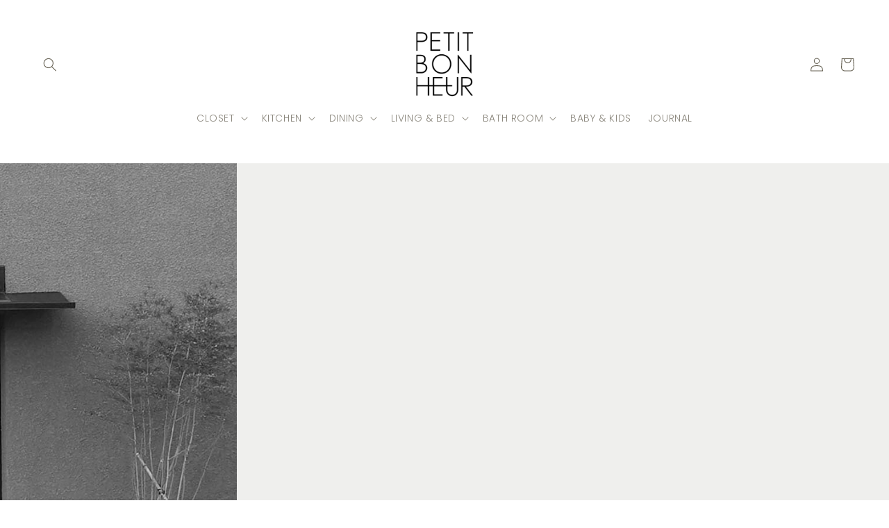

--- FILE ---
content_type: text/html; charset=utf-8
request_url: https://shop.petit-bonheur.com/?pid=124226805
body_size: 30252
content:
<!doctype html>
<html class="no-js" lang="ja">
  <head>
    <meta charset="utf-8">
    <meta http-equiv="X-UA-Compatible" content="IE=edge">
    <meta name="viewport" content="width=device-width,initial-scale=1">
    <meta name="theme-color" content="">
    <link rel="canonical" href="https://shop.petit-bonheur.com/">
    <link rel="preconnect" href="https://cdn.shopify.com" crossorigin><link rel="icon" type="image/png" href="//shop.petit-bonheur.com/cdn/shop/files/2_6fe7f93d-0370-4ef7-984b-daca6a43bd57.jpg?crop=center&height=32&v=1684685685&width=32"><link rel="preconnect" href="https://fonts.shopifycdn.com" crossorigin><title>
      PETIT BONHEUR
</title>

    

    

<meta property="og:site_name" content="PETIT BONHEUR">
<meta property="og:url" content="https://shop.petit-bonheur.com/">
<meta property="og:title" content="PETIT BONHEUR">
<meta property="og:type" content="website">
<meta property="og:description" content="PETIT BONHEUR"><meta name="twitter:card" content="summary_large_image">
<meta name="twitter:title" content="PETIT BONHEUR">
<meta name="twitter:description" content="PETIT BONHEUR">


    <script src="//shop.petit-bonheur.com/cdn/shop/t/4/assets/constants.js?v=165488195745554878101677114218" defer="defer"></script>
    <script src="//shop.petit-bonheur.com/cdn/shop/t/4/assets/pubsub.js?v=2921868252632587581677114221" defer="defer"></script>
    <script src="//shop.petit-bonheur.com/cdn/shop/t/4/assets/global.js?v=85297797553816670871677114220" defer="defer"></script>
    <script>window.performance && window.performance.mark && window.performance.mark('shopify.content_for_header.start');</script><meta name="facebook-domain-verification" content="7i2xttqu8zk42v6tttl9zo5lnm0nnx">
<meta id="shopify-digital-wallet" name="shopify-digital-wallet" content="/56635097282/digital_wallets/dialog">
<meta name="shopify-checkout-api-token" content="ec1e367d4cfd06db3593f8fda1c1761e">
<script async="async" src="/checkouts/internal/preloads.js?locale=ja-JP"></script>
<link rel="preconnect" href="https://shop.app" crossorigin="anonymous">
<script async="async" src="https://shop.app/checkouts/internal/preloads.js?locale=ja-JP&shop_id=56635097282" crossorigin="anonymous"></script>
<script id="apple-pay-shop-capabilities" type="application/json">{"shopId":56635097282,"countryCode":"JP","currencyCode":"JPY","merchantCapabilities":["supports3DS"],"merchantId":"gid:\/\/shopify\/Shop\/56635097282","merchantName":"PETIT BONHEUR","requiredBillingContactFields":["postalAddress","email","phone"],"requiredShippingContactFields":["postalAddress","email","phone"],"shippingType":"shipping","supportedNetworks":["visa","masterCard","amex","jcb","discover"],"total":{"type":"pending","label":"PETIT BONHEUR","amount":"1.00"},"shopifyPaymentsEnabled":true,"supportsSubscriptions":true}</script>
<script id="shopify-features" type="application/json">{"accessToken":"ec1e367d4cfd06db3593f8fda1c1761e","betas":["rich-media-storefront-analytics"],"domain":"shop.petit-bonheur.com","predictiveSearch":false,"shopId":56635097282,"locale":"ja"}</script>
<script>var Shopify = Shopify || {};
Shopify.shop = "petitbonheur-jp.myshopify.com";
Shopify.locale = "ja";
Shopify.currency = {"active":"JPY","rate":"1.0"};
Shopify.country = "JP";
Shopify.theme = {"name":"Craft","id":132041212098,"schema_name":"Craft","schema_version":"8.0.0","theme_store_id":1368,"role":"main"};
Shopify.theme.handle = "null";
Shopify.theme.style = {"id":null,"handle":null};
Shopify.cdnHost = "shop.petit-bonheur.com/cdn";
Shopify.routes = Shopify.routes || {};
Shopify.routes.root = "/";</script>
<script type="module">!function(o){(o.Shopify=o.Shopify||{}).modules=!0}(window);</script>
<script>!function(o){function n(){var o=[];function n(){o.push(Array.prototype.slice.apply(arguments))}return n.q=o,n}var t=o.Shopify=o.Shopify||{};t.loadFeatures=n(),t.autoloadFeatures=n()}(window);</script>
<script>
  window.ShopifyPay = window.ShopifyPay || {};
  window.ShopifyPay.apiHost = "shop.app\/pay";
  window.ShopifyPay.redirectState = null;
</script>
<script id="shop-js-analytics" type="application/json">{"pageType":"index"}</script>
<script defer="defer" async type="module" src="//shop.petit-bonheur.com/cdn/shopifycloud/shop-js/modules/v2/client.init-shop-cart-sync_CHE6QNUr.ja.esm.js"></script>
<script defer="defer" async type="module" src="//shop.petit-bonheur.com/cdn/shopifycloud/shop-js/modules/v2/chunk.common_D98kRh4-.esm.js"></script>
<script defer="defer" async type="module" src="//shop.petit-bonheur.com/cdn/shopifycloud/shop-js/modules/v2/chunk.modal_BNwoMci-.esm.js"></script>
<script type="module">
  await import("//shop.petit-bonheur.com/cdn/shopifycloud/shop-js/modules/v2/client.init-shop-cart-sync_CHE6QNUr.ja.esm.js");
await import("//shop.petit-bonheur.com/cdn/shopifycloud/shop-js/modules/v2/chunk.common_D98kRh4-.esm.js");
await import("//shop.petit-bonheur.com/cdn/shopifycloud/shop-js/modules/v2/chunk.modal_BNwoMci-.esm.js");

  window.Shopify.SignInWithShop?.initShopCartSync?.({"fedCMEnabled":true,"windoidEnabled":true});

</script>
<script>
  window.Shopify = window.Shopify || {};
  if (!window.Shopify.featureAssets) window.Shopify.featureAssets = {};
  window.Shopify.featureAssets['shop-js'] = {"shop-cart-sync":["modules/v2/client.shop-cart-sync_Fn6E0AvD.ja.esm.js","modules/v2/chunk.common_D98kRh4-.esm.js","modules/v2/chunk.modal_BNwoMci-.esm.js"],"init-fed-cm":["modules/v2/client.init-fed-cm_sYFpctDP.ja.esm.js","modules/v2/chunk.common_D98kRh4-.esm.js","modules/v2/chunk.modal_BNwoMci-.esm.js"],"shop-toast-manager":["modules/v2/client.shop-toast-manager_Cm6TtnXd.ja.esm.js","modules/v2/chunk.common_D98kRh4-.esm.js","modules/v2/chunk.modal_BNwoMci-.esm.js"],"init-shop-cart-sync":["modules/v2/client.init-shop-cart-sync_CHE6QNUr.ja.esm.js","modules/v2/chunk.common_D98kRh4-.esm.js","modules/v2/chunk.modal_BNwoMci-.esm.js"],"shop-button":["modules/v2/client.shop-button_CZ95wHjv.ja.esm.js","modules/v2/chunk.common_D98kRh4-.esm.js","modules/v2/chunk.modal_BNwoMci-.esm.js"],"init-windoid":["modules/v2/client.init-windoid_BTB72QS9.ja.esm.js","modules/v2/chunk.common_D98kRh4-.esm.js","modules/v2/chunk.modal_BNwoMci-.esm.js"],"shop-cash-offers":["modules/v2/client.shop-cash-offers_BFHBnhKY.ja.esm.js","modules/v2/chunk.common_D98kRh4-.esm.js","modules/v2/chunk.modal_BNwoMci-.esm.js"],"pay-button":["modules/v2/client.pay-button_DTH50Rzq.ja.esm.js","modules/v2/chunk.common_D98kRh4-.esm.js","modules/v2/chunk.modal_BNwoMci-.esm.js"],"init-customer-accounts":["modules/v2/client.init-customer-accounts_BUGn0cIS.ja.esm.js","modules/v2/client.shop-login-button_B-yi3nMN.ja.esm.js","modules/v2/chunk.common_D98kRh4-.esm.js","modules/v2/chunk.modal_BNwoMci-.esm.js"],"avatar":["modules/v2/client.avatar_BTnouDA3.ja.esm.js"],"checkout-modal":["modules/v2/client.checkout-modal_B9SXRRFG.ja.esm.js","modules/v2/chunk.common_D98kRh4-.esm.js","modules/v2/chunk.modal_BNwoMci-.esm.js"],"init-shop-for-new-customer-accounts":["modules/v2/client.init-shop-for-new-customer-accounts_CoX20XDP.ja.esm.js","modules/v2/client.shop-login-button_B-yi3nMN.ja.esm.js","modules/v2/chunk.common_D98kRh4-.esm.js","modules/v2/chunk.modal_BNwoMci-.esm.js"],"init-customer-accounts-sign-up":["modules/v2/client.init-customer-accounts-sign-up_CSeMJfz-.ja.esm.js","modules/v2/client.shop-login-button_B-yi3nMN.ja.esm.js","modules/v2/chunk.common_D98kRh4-.esm.js","modules/v2/chunk.modal_BNwoMci-.esm.js"],"init-shop-email-lookup-coordinator":["modules/v2/client.init-shop-email-lookup-coordinator_DazyVOqY.ja.esm.js","modules/v2/chunk.common_D98kRh4-.esm.js","modules/v2/chunk.modal_BNwoMci-.esm.js"],"shop-follow-button":["modules/v2/client.shop-follow-button_DjSWKMco.ja.esm.js","modules/v2/chunk.common_D98kRh4-.esm.js","modules/v2/chunk.modal_BNwoMci-.esm.js"],"shop-login-button":["modules/v2/client.shop-login-button_B-yi3nMN.ja.esm.js","modules/v2/chunk.common_D98kRh4-.esm.js","modules/v2/chunk.modal_BNwoMci-.esm.js"],"shop-login":["modules/v2/client.shop-login_BdZnYXk6.ja.esm.js","modules/v2/chunk.common_D98kRh4-.esm.js","modules/v2/chunk.modal_BNwoMci-.esm.js"],"lead-capture":["modules/v2/client.lead-capture_emq1eXKF.ja.esm.js","modules/v2/chunk.common_D98kRh4-.esm.js","modules/v2/chunk.modal_BNwoMci-.esm.js"],"payment-terms":["modules/v2/client.payment-terms_CeWs54sX.ja.esm.js","modules/v2/chunk.common_D98kRh4-.esm.js","modules/v2/chunk.modal_BNwoMci-.esm.js"]};
</script>
<script>(function() {
  var isLoaded = false;
  function asyncLoad() {
    if (isLoaded) return;
    isLoaded = true;
    var urls = ["https:\/\/cdn.nfcube.com\/instafeed-14f79eb1d3675890259354260b78273f.js?shop=petitbonheur-jp.myshopify.com"];
    for (var i = 0; i < urls.length; i++) {
      var s = document.createElement('script');
      s.type = 'text/javascript';
      s.async = true;
      s.src = urls[i];
      var x = document.getElementsByTagName('script')[0];
      x.parentNode.insertBefore(s, x);
    }
  };
  if(window.attachEvent) {
    window.attachEvent('onload', asyncLoad);
  } else {
    window.addEventListener('load', asyncLoad, false);
  }
})();</script>
<script id="__st">var __st={"a":56635097282,"offset":32400,"reqid":"e950448f-4836-46df-969c-0e608350ca97-1769646083","pageurl":"shop.petit-bonheur.com\/?pid=124226805","u":"55b320a45d2f","p":"home"};</script>
<script>window.ShopifyPaypalV4VisibilityTracking = true;</script>
<script id="captcha-bootstrap">!function(){'use strict';const t='contact',e='account',n='new_comment',o=[[t,t],['blogs',n],['comments',n],[t,'customer']],c=[[e,'customer_login'],[e,'guest_login'],[e,'recover_customer_password'],[e,'create_customer']],r=t=>t.map((([t,e])=>`form[action*='/${t}']:not([data-nocaptcha='true']) input[name='form_type'][value='${e}']`)).join(','),a=t=>()=>t?[...document.querySelectorAll(t)].map((t=>t.form)):[];function s(){const t=[...o],e=r(t);return a(e)}const i='password',u='form_key',d=['recaptcha-v3-token','g-recaptcha-response','h-captcha-response',i],f=()=>{try{return window.sessionStorage}catch{return}},m='__shopify_v',_=t=>t.elements[u];function p(t,e,n=!1){try{const o=window.sessionStorage,c=JSON.parse(o.getItem(e)),{data:r}=function(t){const{data:e,action:n}=t;return t[m]||n?{data:e,action:n}:{data:t,action:n}}(c);for(const[e,n]of Object.entries(r))t.elements[e]&&(t.elements[e].value=n);n&&o.removeItem(e)}catch(o){console.error('form repopulation failed',{error:o})}}const l='form_type',E='cptcha';function T(t){t.dataset[E]=!0}const w=window,h=w.document,L='Shopify',v='ce_forms',y='captcha';let A=!1;((t,e)=>{const n=(g='f06e6c50-85a8-45c8-87d0-21a2b65856fe',I='https://cdn.shopify.com/shopifycloud/storefront-forms-hcaptcha/ce_storefront_forms_captcha_hcaptcha.v1.5.2.iife.js',D={infoText:'hCaptchaによる保護',privacyText:'プライバシー',termsText:'利用規約'},(t,e,n)=>{const o=w[L][v],c=o.bindForm;if(c)return c(t,g,e,D).then(n);var r;o.q.push([[t,g,e,D],n]),r=I,A||(h.body.append(Object.assign(h.createElement('script'),{id:'captcha-provider',async:!0,src:r})),A=!0)});var g,I,D;w[L]=w[L]||{},w[L][v]=w[L][v]||{},w[L][v].q=[],w[L][y]=w[L][y]||{},w[L][y].protect=function(t,e){n(t,void 0,e),T(t)},Object.freeze(w[L][y]),function(t,e,n,w,h,L){const[v,y,A,g]=function(t,e,n){const i=e?o:[],u=t?c:[],d=[...i,...u],f=r(d),m=r(i),_=r(d.filter((([t,e])=>n.includes(e))));return[a(f),a(m),a(_),s()]}(w,h,L),I=t=>{const e=t.target;return e instanceof HTMLFormElement?e:e&&e.form},D=t=>v().includes(t);t.addEventListener('submit',(t=>{const e=I(t);if(!e)return;const n=D(e)&&!e.dataset.hcaptchaBound&&!e.dataset.recaptchaBound,o=_(e),c=g().includes(e)&&(!o||!o.value);(n||c)&&t.preventDefault(),c&&!n&&(function(t){try{if(!f())return;!function(t){const e=f();if(!e)return;const n=_(t);if(!n)return;const o=n.value;o&&e.removeItem(o)}(t);const e=Array.from(Array(32),(()=>Math.random().toString(36)[2])).join('');!function(t,e){_(t)||t.append(Object.assign(document.createElement('input'),{type:'hidden',name:u})),t.elements[u].value=e}(t,e),function(t,e){const n=f();if(!n)return;const o=[...t.querySelectorAll(`input[type='${i}']`)].map((({name:t})=>t)),c=[...d,...o],r={};for(const[a,s]of new FormData(t).entries())c.includes(a)||(r[a]=s);n.setItem(e,JSON.stringify({[m]:1,action:t.action,data:r}))}(t,e)}catch(e){console.error('failed to persist form',e)}}(e),e.submit())}));const S=(t,e)=>{t&&!t.dataset[E]&&(n(t,e.some((e=>e===t))),T(t))};for(const o of['focusin','change'])t.addEventListener(o,(t=>{const e=I(t);D(e)&&S(e,y())}));const B=e.get('form_key'),M=e.get(l),P=B&&M;t.addEventListener('DOMContentLoaded',(()=>{const t=y();if(P)for(const e of t)e.elements[l].value===M&&p(e,B);[...new Set([...A(),...v().filter((t=>'true'===t.dataset.shopifyCaptcha))])].forEach((e=>S(e,t)))}))}(h,new URLSearchParams(w.location.search),n,t,e,['guest_login'])})(!0,!0)}();</script>
<script integrity="sha256-4kQ18oKyAcykRKYeNunJcIwy7WH5gtpwJnB7kiuLZ1E=" data-source-attribution="shopify.loadfeatures" defer="defer" src="//shop.petit-bonheur.com/cdn/shopifycloud/storefront/assets/storefront/load_feature-a0a9edcb.js" crossorigin="anonymous"></script>
<script crossorigin="anonymous" defer="defer" src="//shop.petit-bonheur.com/cdn/shopifycloud/storefront/assets/shopify_pay/storefront-65b4c6d7.js?v=20250812"></script>
<script data-source-attribution="shopify.dynamic_checkout.dynamic.init">var Shopify=Shopify||{};Shopify.PaymentButton=Shopify.PaymentButton||{isStorefrontPortableWallets:!0,init:function(){window.Shopify.PaymentButton.init=function(){};var t=document.createElement("script");t.src="https://shop.petit-bonheur.com/cdn/shopifycloud/portable-wallets/latest/portable-wallets.ja.js",t.type="module",document.head.appendChild(t)}};
</script>
<script data-source-attribution="shopify.dynamic_checkout.buyer_consent">
  function portableWalletsHideBuyerConsent(e){var t=document.getElementById("shopify-buyer-consent"),n=document.getElementById("shopify-subscription-policy-button");t&&n&&(t.classList.add("hidden"),t.setAttribute("aria-hidden","true"),n.removeEventListener("click",e))}function portableWalletsShowBuyerConsent(e){var t=document.getElementById("shopify-buyer-consent"),n=document.getElementById("shopify-subscription-policy-button");t&&n&&(t.classList.remove("hidden"),t.removeAttribute("aria-hidden"),n.addEventListener("click",e))}window.Shopify?.PaymentButton&&(window.Shopify.PaymentButton.hideBuyerConsent=portableWalletsHideBuyerConsent,window.Shopify.PaymentButton.showBuyerConsent=portableWalletsShowBuyerConsent);
</script>
<script data-source-attribution="shopify.dynamic_checkout.cart.bootstrap">document.addEventListener("DOMContentLoaded",(function(){function t(){return document.querySelector("shopify-accelerated-checkout-cart, shopify-accelerated-checkout")}if(t())Shopify.PaymentButton.init();else{new MutationObserver((function(e,n){t()&&(Shopify.PaymentButton.init(),n.disconnect())})).observe(document.body,{childList:!0,subtree:!0})}}));
</script>
<link id="shopify-accelerated-checkout-styles" rel="stylesheet" media="screen" href="https://shop.petit-bonheur.com/cdn/shopifycloud/portable-wallets/latest/accelerated-checkout-backwards-compat.css" crossorigin="anonymous">
<style id="shopify-accelerated-checkout-cart">
        #shopify-buyer-consent {
  margin-top: 1em;
  display: inline-block;
  width: 100%;
}

#shopify-buyer-consent.hidden {
  display: none;
}

#shopify-subscription-policy-button {
  background: none;
  border: none;
  padding: 0;
  text-decoration: underline;
  font-size: inherit;
  cursor: pointer;
}

#shopify-subscription-policy-button::before {
  box-shadow: none;
}

      </style>
<script id="sections-script" data-sections="header,footer" defer="defer" src="//shop.petit-bonheur.com/cdn/shop/t/4/compiled_assets/scripts.js?v=2330"></script>
<script>window.performance && window.performance.mark && window.performance.mark('shopify.content_for_header.end');</script>


    <style data-shopify>
      @font-face {
  font-family: Poppins;
  font-weight: 300;
  font-style: normal;
  font-display: swap;
  src: url("//shop.petit-bonheur.com/cdn/fonts/poppins/poppins_n3.05f58335c3209cce17da4f1f1ab324ebe2982441.woff2") format("woff2"),
       url("//shop.petit-bonheur.com/cdn/fonts/poppins/poppins_n3.6971368e1f131d2c8ff8e3a44a36b577fdda3ff5.woff") format("woff");
}

      @font-face {
  font-family: Poppins;
  font-weight: 700;
  font-style: normal;
  font-display: swap;
  src: url("//shop.petit-bonheur.com/cdn/fonts/poppins/poppins_n7.56758dcf284489feb014a026f3727f2f20a54626.woff2") format("woff2"),
       url("//shop.petit-bonheur.com/cdn/fonts/poppins/poppins_n7.f34f55d9b3d3205d2cd6f64955ff4b36f0cfd8da.woff") format("woff");
}

      @font-face {
  font-family: Poppins;
  font-weight: 300;
  font-style: italic;
  font-display: swap;
  src: url("//shop.petit-bonheur.com/cdn/fonts/poppins/poppins_i3.8536b4423050219f608e17f134fe9ea3b01ed890.woff2") format("woff2"),
       url("//shop.petit-bonheur.com/cdn/fonts/poppins/poppins_i3.0f4433ada196bcabf726ed78f8e37e0995762f7f.woff") format("woff");
}

      @font-face {
  font-family: Poppins;
  font-weight: 700;
  font-style: italic;
  font-display: swap;
  src: url("//shop.petit-bonheur.com/cdn/fonts/poppins/poppins_i7.42fd71da11e9d101e1e6c7932199f925f9eea42d.woff2") format("woff2"),
       url("//shop.petit-bonheur.com/cdn/fonts/poppins/poppins_i7.ec8499dbd7616004e21155106d13837fff4cf556.woff") format("woff");
}

      @font-face {
  font-family: Poppins;
  font-weight: 300;
  font-style: normal;
  font-display: swap;
  src: url("//shop.petit-bonheur.com/cdn/fonts/poppins/poppins_n3.05f58335c3209cce17da4f1f1ab324ebe2982441.woff2") format("woff2"),
       url("//shop.petit-bonheur.com/cdn/fonts/poppins/poppins_n3.6971368e1f131d2c8ff8e3a44a36b577fdda3ff5.woff") format("woff");
}


      :root {
        --font-body-family: Poppins, sans-serif;
        --font-body-style: normal;
        --font-body-weight: 300;
        --font-body-weight-bold: 600;

        --font-heading-family: Poppins, sans-serif;
        --font-heading-style: normal;
        --font-heading-weight: 300;

        --font-body-scale: 1.0;
        --font-heading-scale: 1.0;

        --color-base-text: 100, 95, 81;
        --color-shadow: 100, 95, 81;
        --color-base-background-1: 255, 255, 255;
        --color-base-background-2: 255, 255, 255;
        --color-base-solid-button-labels: 255, 255, 255;
        --color-base-outline-button-labels: 193, 201, 200;
        --color-base-accent-1: 100, 95, 81;
        --color-base-accent-2: 243, 237, 68;
        --payment-terms-background-color: #ffffff;

        --gradient-base-background-1: #ffffff;
        --gradient-base-background-2: #FFFFFF;
        --gradient-base-accent-1: #645f51;
        --gradient-base-accent-2: radial-gradient(rgba(255, 204, 75, 1) 100%);

        --media-padding: px;
        --media-border-opacity: 0.1;
        --media-border-width: 0px;
        --media-radius: 6px;
        --media-shadow-opacity: 0.0;
        --media-shadow-horizontal-offset: 0px;
        --media-shadow-vertical-offset: -14px;
        --media-shadow-blur-radius: 5px;
        --media-shadow-visible: 0;

        --page-width: 140rem;
        --page-width-margin: 0rem;

        --product-card-image-padding: 0.0rem;
        --product-card-corner-radius: 0.0rem;
        --product-card-text-alignment: left;
        --product-card-border-width: 0.0rem;
        --product-card-border-opacity: 0.0;
        --product-card-shadow-opacity: 0.0;
        --product-card-shadow-visible: 0;
        --product-card-shadow-horizontal-offset: 0.0rem;
        --product-card-shadow-vertical-offset: 0.0rem;
        --product-card-shadow-blur-radius: 0.5rem;

        --collection-card-image-padding: 0.0rem;
        --collection-card-corner-radius: 0.6rem;
        --collection-card-text-alignment: left;
        --collection-card-border-width: 0.1rem;
        --collection-card-border-opacity: 0.1;
        --collection-card-shadow-opacity: 0.0;
        --collection-card-shadow-visible: 0;
        --collection-card-shadow-horizontal-offset: 0.0rem;
        --collection-card-shadow-vertical-offset: 0.0rem;
        --collection-card-shadow-blur-radius: 0.5rem;

        --blog-card-image-padding: 0.0rem;
        --blog-card-corner-radius: 0.6rem;
        --blog-card-text-alignment: left;
        --blog-card-border-width: 0.1rem;
        --blog-card-border-opacity: 0.1;
        --blog-card-shadow-opacity: 0.0;
        --blog-card-shadow-visible: 0;
        --blog-card-shadow-horizontal-offset: 0.0rem;
        --blog-card-shadow-vertical-offset: 0.4rem;
        --blog-card-shadow-blur-radius: 0.5rem;

        --badge-corner-radius: 0.6rem;

        --popup-border-width: 1px;
        --popup-border-opacity: 0.05;
        --popup-corner-radius: 2px;
        --popup-shadow-opacity: 0.0;
        --popup-shadow-horizontal-offset: -24px;
        --popup-shadow-vertical-offset: -26px;
        --popup-shadow-blur-radius: 15px;

        --drawer-border-width: 1px;
        --drawer-border-opacity: 0.1;
        --drawer-shadow-opacity: 0.0;
        --drawer-shadow-horizontal-offset: 0px;
        --drawer-shadow-vertical-offset: 4px;
        --drawer-shadow-blur-radius: 5px;

        --spacing-sections-desktop: 28px;
        --spacing-sections-mobile: 20px;

        --grid-desktop-vertical-spacing: 20px;
        --grid-desktop-horizontal-spacing: 20px;
        --grid-mobile-vertical-spacing: 10px;
        --grid-mobile-horizontal-spacing: 10px;

        --text-boxes-border-opacity: 0.1;
        --text-boxes-border-width: 0px;
        --text-boxes-radius: 6px;
        --text-boxes-shadow-opacity: 0.0;
        --text-boxes-shadow-visible: 0;
        --text-boxes-shadow-horizontal-offset: 0px;
        --text-boxes-shadow-vertical-offset: 4px;
        --text-boxes-shadow-blur-radius: 5px;

        --buttons-radius: 0px;
        --buttons-radius-outset: 0px;
        --buttons-border-width: 0px;
        --buttons-border-opacity: 0.0;
        --buttons-shadow-opacity: 0.0;
        --buttons-shadow-visible: 0;
        --buttons-shadow-horizontal-offset: 0px;
        --buttons-shadow-vertical-offset: 4px;
        --buttons-shadow-blur-radius: 5px;
        --buttons-border-offset: 0px;

        --inputs-radius: 6px;
        --inputs-border-width: 1px;
        --inputs-border-opacity: 0.55;
        --inputs-shadow-opacity: 0.0;
        --inputs-shadow-horizontal-offset: 0px;
        --inputs-margin-offset: 0px;
        --inputs-shadow-vertical-offset: 4px;
        --inputs-shadow-blur-radius: 5px;
        --inputs-radius-outset: 7px;

        --variant-pills-radius: 40px;
        --variant-pills-border-width: 1px;
        --variant-pills-border-opacity: 0.55;
        --variant-pills-shadow-opacity: 0.0;
        --variant-pills-shadow-horizontal-offset: 0px;
        --variant-pills-shadow-vertical-offset: 4px;
        --variant-pills-shadow-blur-radius: 5px;
      }

      *,
      *::before,
      *::after {
        box-sizing: inherit;
      }

      html {
        box-sizing: border-box;
        font-size: calc(var(--font-body-scale) * 62.5%);
        height: 100%;
      }

      body {
        display: grid;
        grid-template-rows: auto auto 1fr auto;
        grid-template-columns: 100%;
        min-height: 100%;
        margin: 0;
        font-size: 1.5rem;
        letter-spacing: 0.06rem;
        line-height: calc(1 + 0.8 / var(--font-body-scale));
        font-family: var(--font-body-family);
        font-style: var(--font-body-style);
        font-weight: var(--font-body-weight);
      }

      @media screen and (min-width: 750px) {
        body {
          font-size: 1.6rem;
        }
      }
    </style>

    <link href="//shop.petit-bonheur.com/cdn/shop/t/4/assets/base.css?v=42488684405847600691685347946" rel="stylesheet" type="text/css" media="all" />
<link rel="preload" as="font" href="//shop.petit-bonheur.com/cdn/fonts/poppins/poppins_n3.05f58335c3209cce17da4f1f1ab324ebe2982441.woff2" type="font/woff2" crossorigin><link rel="preload" as="font" href="//shop.petit-bonheur.com/cdn/fonts/poppins/poppins_n3.05f58335c3209cce17da4f1f1ab324ebe2982441.woff2" type="font/woff2" crossorigin><link rel="stylesheet" href="//shop.petit-bonheur.com/cdn/shop/t/4/assets/component-predictive-search.css?v=85913294783299393391677114219" media="print" onload="this.media='all'"><link rel="stylesheet" href="//shop.petit-bonheur.com/cdn/shop/t/4/assets/extends.css?v=150776146331829311501685367807" media="print" onload="this.media='all'">

    <script>document.documentElement.className = document.documentElement.className.replace('no-js', 'js');
    if (Shopify.designMode) {
      document.documentElement.classList.add('shopify-design-mode');
    }
    </script>
<meta name="facebook-domain-verification" content="7i2xttqu8zk42v6tttl9zo5lnm0nnx" />
<link href="https://monorail-edge.shopifysvc.com" rel="dns-prefetch">
<script>(function(){if ("sendBeacon" in navigator && "performance" in window) {try {var session_token_from_headers = performance.getEntriesByType('navigation')[0].serverTiming.find(x => x.name == '_s').description;} catch {var session_token_from_headers = undefined;}var session_cookie_matches = document.cookie.match(/_shopify_s=([^;]*)/);var session_token_from_cookie = session_cookie_matches && session_cookie_matches.length === 2 ? session_cookie_matches[1] : "";var session_token = session_token_from_headers || session_token_from_cookie || "";function handle_abandonment_event(e) {var entries = performance.getEntries().filter(function(entry) {return /monorail-edge.shopifysvc.com/.test(entry.name);});if (!window.abandonment_tracked && entries.length === 0) {window.abandonment_tracked = true;var currentMs = Date.now();var navigation_start = performance.timing.navigationStart;var payload = {shop_id: 56635097282,url: window.location.href,navigation_start,duration: currentMs - navigation_start,session_token,page_type: "index"};window.navigator.sendBeacon("https://monorail-edge.shopifysvc.com/v1/produce", JSON.stringify({schema_id: "online_store_buyer_site_abandonment/1.1",payload: payload,metadata: {event_created_at_ms: currentMs,event_sent_at_ms: currentMs}}));}}window.addEventListener('pagehide', handle_abandonment_event);}}());</script>
<script id="web-pixels-manager-setup">(function e(e,d,r,n,o){if(void 0===o&&(o={}),!Boolean(null===(a=null===(i=window.Shopify)||void 0===i?void 0:i.analytics)||void 0===a?void 0:a.replayQueue)){var i,a;window.Shopify=window.Shopify||{};var t=window.Shopify;t.analytics=t.analytics||{};var s=t.analytics;s.replayQueue=[],s.publish=function(e,d,r){return s.replayQueue.push([e,d,r]),!0};try{self.performance.mark("wpm:start")}catch(e){}var l=function(){var e={modern:/Edge?\/(1{2}[4-9]|1[2-9]\d|[2-9]\d{2}|\d{4,})\.\d+(\.\d+|)|Firefox\/(1{2}[4-9]|1[2-9]\d|[2-9]\d{2}|\d{4,})\.\d+(\.\d+|)|Chrom(ium|e)\/(9{2}|\d{3,})\.\d+(\.\d+|)|(Maci|X1{2}).+ Version\/(15\.\d+|(1[6-9]|[2-9]\d|\d{3,})\.\d+)([,.]\d+|)( \(\w+\)|)( Mobile\/\w+|) Safari\/|Chrome.+OPR\/(9{2}|\d{3,})\.\d+\.\d+|(CPU[ +]OS|iPhone[ +]OS|CPU[ +]iPhone|CPU IPhone OS|CPU iPad OS)[ +]+(15[._]\d+|(1[6-9]|[2-9]\d|\d{3,})[._]\d+)([._]\d+|)|Android:?[ /-](13[3-9]|1[4-9]\d|[2-9]\d{2}|\d{4,})(\.\d+|)(\.\d+|)|Android.+Firefox\/(13[5-9]|1[4-9]\d|[2-9]\d{2}|\d{4,})\.\d+(\.\d+|)|Android.+Chrom(ium|e)\/(13[3-9]|1[4-9]\d|[2-9]\d{2}|\d{4,})\.\d+(\.\d+|)|SamsungBrowser\/([2-9]\d|\d{3,})\.\d+/,legacy:/Edge?\/(1[6-9]|[2-9]\d|\d{3,})\.\d+(\.\d+|)|Firefox\/(5[4-9]|[6-9]\d|\d{3,})\.\d+(\.\d+|)|Chrom(ium|e)\/(5[1-9]|[6-9]\d|\d{3,})\.\d+(\.\d+|)([\d.]+$|.*Safari\/(?![\d.]+ Edge\/[\d.]+$))|(Maci|X1{2}).+ Version\/(10\.\d+|(1[1-9]|[2-9]\d|\d{3,})\.\d+)([,.]\d+|)( \(\w+\)|)( Mobile\/\w+|) Safari\/|Chrome.+OPR\/(3[89]|[4-9]\d|\d{3,})\.\d+\.\d+|(CPU[ +]OS|iPhone[ +]OS|CPU[ +]iPhone|CPU IPhone OS|CPU iPad OS)[ +]+(10[._]\d+|(1[1-9]|[2-9]\d|\d{3,})[._]\d+)([._]\d+|)|Android:?[ /-](13[3-9]|1[4-9]\d|[2-9]\d{2}|\d{4,})(\.\d+|)(\.\d+|)|Mobile Safari.+OPR\/([89]\d|\d{3,})\.\d+\.\d+|Android.+Firefox\/(13[5-9]|1[4-9]\d|[2-9]\d{2}|\d{4,})\.\d+(\.\d+|)|Android.+Chrom(ium|e)\/(13[3-9]|1[4-9]\d|[2-9]\d{2}|\d{4,})\.\d+(\.\d+|)|Android.+(UC? ?Browser|UCWEB|U3)[ /]?(15\.([5-9]|\d{2,})|(1[6-9]|[2-9]\d|\d{3,})\.\d+)\.\d+|SamsungBrowser\/(5\.\d+|([6-9]|\d{2,})\.\d+)|Android.+MQ{2}Browser\/(14(\.(9|\d{2,})|)|(1[5-9]|[2-9]\d|\d{3,})(\.\d+|))(\.\d+|)|K[Aa][Ii]OS\/(3\.\d+|([4-9]|\d{2,})\.\d+)(\.\d+|)/},d=e.modern,r=e.legacy,n=navigator.userAgent;return n.match(d)?"modern":n.match(r)?"legacy":"unknown"}(),u="modern"===l?"modern":"legacy",c=(null!=n?n:{modern:"",legacy:""})[u],f=function(e){return[e.baseUrl,"/wpm","/b",e.hashVersion,"modern"===e.buildTarget?"m":"l",".js"].join("")}({baseUrl:d,hashVersion:r,buildTarget:u}),m=function(e){var d=e.version,r=e.bundleTarget,n=e.surface,o=e.pageUrl,i=e.monorailEndpoint;return{emit:function(e){var a=e.status,t=e.errorMsg,s=(new Date).getTime(),l=JSON.stringify({metadata:{event_sent_at_ms:s},events:[{schema_id:"web_pixels_manager_load/3.1",payload:{version:d,bundle_target:r,page_url:o,status:a,surface:n,error_msg:t},metadata:{event_created_at_ms:s}}]});if(!i)return console&&console.warn&&console.warn("[Web Pixels Manager] No Monorail endpoint provided, skipping logging."),!1;try{return self.navigator.sendBeacon.bind(self.navigator)(i,l)}catch(e){}var u=new XMLHttpRequest;try{return u.open("POST",i,!0),u.setRequestHeader("Content-Type","text/plain"),u.send(l),!0}catch(e){return console&&console.warn&&console.warn("[Web Pixels Manager] Got an unhandled error while logging to Monorail."),!1}}}}({version:r,bundleTarget:l,surface:e.surface,pageUrl:self.location.href,monorailEndpoint:e.monorailEndpoint});try{o.browserTarget=l,function(e){var d=e.src,r=e.async,n=void 0===r||r,o=e.onload,i=e.onerror,a=e.sri,t=e.scriptDataAttributes,s=void 0===t?{}:t,l=document.createElement("script"),u=document.querySelector("head"),c=document.querySelector("body");if(l.async=n,l.src=d,a&&(l.integrity=a,l.crossOrigin="anonymous"),s)for(var f in s)if(Object.prototype.hasOwnProperty.call(s,f))try{l.dataset[f]=s[f]}catch(e){}if(o&&l.addEventListener("load",o),i&&l.addEventListener("error",i),u)u.appendChild(l);else{if(!c)throw new Error("Did not find a head or body element to append the script");c.appendChild(l)}}({src:f,async:!0,onload:function(){if(!function(){var e,d;return Boolean(null===(d=null===(e=window.Shopify)||void 0===e?void 0:e.analytics)||void 0===d?void 0:d.initialized)}()){var d=window.webPixelsManager.init(e)||void 0;if(d){var r=window.Shopify.analytics;r.replayQueue.forEach((function(e){var r=e[0],n=e[1],o=e[2];d.publishCustomEvent(r,n,o)})),r.replayQueue=[],r.publish=d.publishCustomEvent,r.visitor=d.visitor,r.initialized=!0}}},onerror:function(){return m.emit({status:"failed",errorMsg:"".concat(f," has failed to load")})},sri:function(e){var d=/^sha384-[A-Za-z0-9+/=]+$/;return"string"==typeof e&&d.test(e)}(c)?c:"",scriptDataAttributes:o}),m.emit({status:"loading"})}catch(e){m.emit({status:"failed",errorMsg:(null==e?void 0:e.message)||"Unknown error"})}}})({shopId: 56635097282,storefrontBaseUrl: "https://shop.petit-bonheur.com",extensionsBaseUrl: "https://extensions.shopifycdn.com/cdn/shopifycloud/web-pixels-manager",monorailEndpoint: "https://monorail-edge.shopifysvc.com/unstable/produce_batch",surface: "storefront-renderer",enabledBetaFlags: ["2dca8a86"],webPixelsConfigList: [{"id":"175177922","configuration":"{\"pixel_id\":\"771490057924024\",\"pixel_type\":\"facebook_pixel\",\"metaapp_system_user_token\":\"-\"}","eventPayloadVersion":"v1","runtimeContext":"OPEN","scriptVersion":"ca16bc87fe92b6042fbaa3acc2fbdaa6","type":"APP","apiClientId":2329312,"privacyPurposes":["ANALYTICS","MARKETING","SALE_OF_DATA"],"dataSharingAdjustments":{"protectedCustomerApprovalScopes":["read_customer_address","read_customer_email","read_customer_name","read_customer_personal_data","read_customer_phone"]}},{"id":"shopify-app-pixel","configuration":"{}","eventPayloadVersion":"v1","runtimeContext":"STRICT","scriptVersion":"0450","apiClientId":"shopify-pixel","type":"APP","privacyPurposes":["ANALYTICS","MARKETING"]},{"id":"shopify-custom-pixel","eventPayloadVersion":"v1","runtimeContext":"LAX","scriptVersion":"0450","apiClientId":"shopify-pixel","type":"CUSTOM","privacyPurposes":["ANALYTICS","MARKETING"]}],isMerchantRequest: false,initData: {"shop":{"name":"PETIT BONHEUR","paymentSettings":{"currencyCode":"JPY"},"myshopifyDomain":"petitbonheur-jp.myshopify.com","countryCode":"JP","storefrontUrl":"https:\/\/shop.petit-bonheur.com"},"customer":null,"cart":null,"checkout":null,"productVariants":[],"purchasingCompany":null},},"https://shop.petit-bonheur.com/cdn","1d2a099fw23dfb22ep557258f5m7a2edbae",{"modern":"","legacy":""},{"shopId":"56635097282","storefrontBaseUrl":"https:\/\/shop.petit-bonheur.com","extensionBaseUrl":"https:\/\/extensions.shopifycdn.com\/cdn\/shopifycloud\/web-pixels-manager","surface":"storefront-renderer","enabledBetaFlags":"[\"2dca8a86\"]","isMerchantRequest":"false","hashVersion":"1d2a099fw23dfb22ep557258f5m7a2edbae","publish":"custom","events":"[[\"page_viewed\",{}]]"});</script><script>
  window.ShopifyAnalytics = window.ShopifyAnalytics || {};
  window.ShopifyAnalytics.meta = window.ShopifyAnalytics.meta || {};
  window.ShopifyAnalytics.meta.currency = 'JPY';
  var meta = {"page":{"pageType":"home","requestId":"e950448f-4836-46df-969c-0e608350ca97-1769646083"}};
  for (var attr in meta) {
    window.ShopifyAnalytics.meta[attr] = meta[attr];
  }
</script>
<script class="analytics">
  (function () {
    var customDocumentWrite = function(content) {
      var jquery = null;

      if (window.jQuery) {
        jquery = window.jQuery;
      } else if (window.Checkout && window.Checkout.$) {
        jquery = window.Checkout.$;
      }

      if (jquery) {
        jquery('body').append(content);
      }
    };

    var hasLoggedConversion = function(token) {
      if (token) {
        return document.cookie.indexOf('loggedConversion=' + token) !== -1;
      }
      return false;
    }

    var setCookieIfConversion = function(token) {
      if (token) {
        var twoMonthsFromNow = new Date(Date.now());
        twoMonthsFromNow.setMonth(twoMonthsFromNow.getMonth() + 2);

        document.cookie = 'loggedConversion=' + token + '; expires=' + twoMonthsFromNow;
      }
    }

    var trekkie = window.ShopifyAnalytics.lib = window.trekkie = window.trekkie || [];
    if (trekkie.integrations) {
      return;
    }
    trekkie.methods = [
      'identify',
      'page',
      'ready',
      'track',
      'trackForm',
      'trackLink'
    ];
    trekkie.factory = function(method) {
      return function() {
        var args = Array.prototype.slice.call(arguments);
        args.unshift(method);
        trekkie.push(args);
        return trekkie;
      };
    };
    for (var i = 0; i < trekkie.methods.length; i++) {
      var key = trekkie.methods[i];
      trekkie[key] = trekkie.factory(key);
    }
    trekkie.load = function(config) {
      trekkie.config = config || {};
      trekkie.config.initialDocumentCookie = document.cookie;
      var first = document.getElementsByTagName('script')[0];
      var script = document.createElement('script');
      script.type = 'text/javascript';
      script.onerror = function(e) {
        var scriptFallback = document.createElement('script');
        scriptFallback.type = 'text/javascript';
        scriptFallback.onerror = function(error) {
                var Monorail = {
      produce: function produce(monorailDomain, schemaId, payload) {
        var currentMs = new Date().getTime();
        var event = {
          schema_id: schemaId,
          payload: payload,
          metadata: {
            event_created_at_ms: currentMs,
            event_sent_at_ms: currentMs
          }
        };
        return Monorail.sendRequest("https://" + monorailDomain + "/v1/produce", JSON.stringify(event));
      },
      sendRequest: function sendRequest(endpointUrl, payload) {
        // Try the sendBeacon API
        if (window && window.navigator && typeof window.navigator.sendBeacon === 'function' && typeof window.Blob === 'function' && !Monorail.isIos12()) {
          var blobData = new window.Blob([payload], {
            type: 'text/plain'
          });

          if (window.navigator.sendBeacon(endpointUrl, blobData)) {
            return true;
          } // sendBeacon was not successful

        } // XHR beacon

        var xhr = new XMLHttpRequest();

        try {
          xhr.open('POST', endpointUrl);
          xhr.setRequestHeader('Content-Type', 'text/plain');
          xhr.send(payload);
        } catch (e) {
          console.log(e);
        }

        return false;
      },
      isIos12: function isIos12() {
        return window.navigator.userAgent.lastIndexOf('iPhone; CPU iPhone OS 12_') !== -1 || window.navigator.userAgent.lastIndexOf('iPad; CPU OS 12_') !== -1;
      }
    };
    Monorail.produce('monorail-edge.shopifysvc.com',
      'trekkie_storefront_load_errors/1.1',
      {shop_id: 56635097282,
      theme_id: 132041212098,
      app_name: "storefront",
      context_url: window.location.href,
      source_url: "//shop.petit-bonheur.com/cdn/s/trekkie.storefront.a804e9514e4efded663580eddd6991fcc12b5451.min.js"});

        };
        scriptFallback.async = true;
        scriptFallback.src = '//shop.petit-bonheur.com/cdn/s/trekkie.storefront.a804e9514e4efded663580eddd6991fcc12b5451.min.js';
        first.parentNode.insertBefore(scriptFallback, first);
      };
      script.async = true;
      script.src = '//shop.petit-bonheur.com/cdn/s/trekkie.storefront.a804e9514e4efded663580eddd6991fcc12b5451.min.js';
      first.parentNode.insertBefore(script, first);
    };
    trekkie.load(
      {"Trekkie":{"appName":"storefront","development":false,"defaultAttributes":{"shopId":56635097282,"isMerchantRequest":null,"themeId":132041212098,"themeCityHash":"12795856666945654947","contentLanguage":"ja","currency":"JPY","eventMetadataId":"77ac2db4-5cfa-473e-8c77-f491ee08f94f"},"isServerSideCookieWritingEnabled":true,"monorailRegion":"shop_domain","enabledBetaFlags":["65f19447","b5387b81"]},"Session Attribution":{},"S2S":{"facebookCapiEnabled":true,"source":"trekkie-storefront-renderer","apiClientId":580111}}
    );

    var loaded = false;
    trekkie.ready(function() {
      if (loaded) return;
      loaded = true;

      window.ShopifyAnalytics.lib = window.trekkie;

      var originalDocumentWrite = document.write;
      document.write = customDocumentWrite;
      try { window.ShopifyAnalytics.merchantGoogleAnalytics.call(this); } catch(error) {};
      document.write = originalDocumentWrite;

      window.ShopifyAnalytics.lib.page(null,{"pageType":"home","requestId":"e950448f-4836-46df-969c-0e608350ca97-1769646083","shopifyEmitted":true});

      var match = window.location.pathname.match(/checkouts\/(.+)\/(thank_you|post_purchase)/)
      var token = match? match[1]: undefined;
      if (!hasLoggedConversion(token)) {
        setCookieIfConversion(token);
        
      }
    });


        var eventsListenerScript = document.createElement('script');
        eventsListenerScript.async = true;
        eventsListenerScript.src = "//shop.petit-bonheur.com/cdn/shopifycloud/storefront/assets/shop_events_listener-3da45d37.js";
        document.getElementsByTagName('head')[0].appendChild(eventsListenerScript);

})();</script>
<script
  defer
  src="https://shop.petit-bonheur.com/cdn/shopifycloud/perf-kit/shopify-perf-kit-3.1.0.min.js"
  data-application="storefront-renderer"
  data-shop-id="56635097282"
  data-render-region="gcp-us-east1"
  data-page-type="index"
  data-theme-instance-id="132041212098"
  data-theme-name="Craft"
  data-theme-version="8.0.0"
  data-monorail-region="shop_domain"
  data-resource-timing-sampling-rate="10"
  data-shs="true"
  data-shs-beacon="true"
  data-shs-export-with-fetch="true"
  data-shs-logs-sample-rate="1"
  data-shs-beacon-endpoint="https://shop.petit-bonheur.com/api/collect"
></script>
</head>

  <body class="gradient">
    <a class="skip-to-content-link button visually-hidden" href="#MainContent">
      コンテンツに進む
    </a>

<script src="//shop.petit-bonheur.com/cdn/shop/t/4/assets/cart.js?v=152621234464311990471677114219" defer="defer"></script>

<style>
  .drawer {
    visibility: hidden;
  }
</style>

<cart-drawer class="drawer is-empty">
  <div id="CartDrawer" class="cart-drawer">
    <div id="CartDrawer-Overlay" class="cart-drawer__overlay"></div>
    <div
      class="drawer__inner"
      role="dialog"
      aria-modal="true"
      aria-label="あなたのカート"
      tabindex="-1"
    ><div class="drawer__inner-empty">
          <div class="cart-drawer__warnings center">
            <div class="cart-drawer__empty-content">
              <h2 class="cart__empty-text">カートは空です</h2>
              <button
                class="drawer__close"
                type="button"
                onclick="this.closest('cart-drawer').close()"
                aria-label="閉じる"
              >
                <svg
  xmlns="http://www.w3.org/2000/svg"
  aria-hidden="true"
  focusable="false"
  class="icon icon-close"
  fill="none"
  viewBox="0 0 18 17"
>
  <path d="M.865 15.978a.5.5 0 00.707.707l7.433-7.431 7.579 7.282a.501.501 0 00.846-.37.5.5 0 00-.153-.351L9.712 8.546l7.417-7.416a.5.5 0 10-.707-.708L8.991 7.853 1.413.573a.5.5 0 10-.693.72l7.563 7.268-7.418 7.417z" fill="currentColor">
</svg>

              </button>
              <a href="/collections/all" class="button">
                買い物を続ける
              </a><p class="cart__login-title h3">アカウントをお持ちですか?</p>
                <p class="cart__login-paragraph">
                  <a href="https://shop.petit-bonheur.com/customer_authentication/redirect?locale=ja&region_country=JP" class="link underlined-link">ログイン</a>することで、チェックアウトがスピーディーに行えます。
                </p></div>
          </div></div><div class="drawer__header">
        <h2 class="drawer__heading">あなたのカート</h2>
        <button
          class="drawer__close"
          type="button"
          onclick="this.closest('cart-drawer').close()"
          aria-label="閉じる"
        >
          <svg
  xmlns="http://www.w3.org/2000/svg"
  aria-hidden="true"
  focusable="false"
  class="icon icon-close"
  fill="none"
  viewBox="0 0 18 17"
>
  <path d="M.865 15.978a.5.5 0 00.707.707l7.433-7.431 7.579 7.282a.501.501 0 00.846-.37.5.5 0 00-.153-.351L9.712 8.546l7.417-7.416a.5.5 0 10-.707-.708L8.991 7.853 1.413.573a.5.5 0 10-.693.72l7.563 7.268-7.418 7.417z" fill="currentColor">
</svg>

        </button>
      </div>
      <cart-drawer-items
        
          class=" is-empty"
        
      >
        <form
          action="/cart"
          id="CartDrawer-Form"
          class="cart__contents cart-drawer__form"
          method="post"
        >
          <div id="CartDrawer-CartItems" class="drawer__contents js-contents"><p id="CartDrawer-LiveRegionText" class="visually-hidden" role="status"></p>
            <p id="CartDrawer-LineItemStatus" class="visually-hidden" aria-hidden="true" role="status">
              読み込み中…
            </p>
          </div>
          <div id="CartDrawer-CartErrors" role="alert"></div>
        </form>
      </cart-drawer-items>
      <div class="drawer__footer"><!-- Start blocks -->
        <!-- Subtotals -->

        <div class="cart-drawer__footer" >
          <div class="totals" role="status">
            <h2 class="totals__subtotal">小計</h2>
            <p class="totals__subtotal-value">¥0 JPY</p>
          </div>

          <div></div>

          <small class="tax-note caption-large rte">税込みで、配送料は購入手続き時に計算されます
</small>
        </div>

        <!-- CTAs -->

        <div class="cart__ctas" >
          <noscript>
            <button type="submit" class="cart__update-button button button--secondary" form="CartDrawer-Form">
              アップデート
            </button>
          </noscript>

          <button
            type="submit"
            id="CartDrawer-Checkout"
            class="cart__checkout-button button"
            name="checkout"
            form="CartDrawer-Form"
            
              disabled
            
          >
            ご購入手続きへ
          </button>
        </div>
      </div>
    </div>
  </div>
</cart-drawer>

<script>
  document.addEventListener('DOMContentLoaded', function () {
    function isIE() {
      const ua = window.navigator.userAgent;
      const msie = ua.indexOf('MSIE ');
      const trident = ua.indexOf('Trident/');

      return msie > 0 || trident > 0;
    }

    if (!isIE()) return;
    const cartSubmitInput = document.createElement('input');
    cartSubmitInput.setAttribute('name', 'checkout');
    cartSubmitInput.setAttribute('type', 'hidden');
    document.querySelector('#cart').appendChild(cartSubmitInput);
    document.querySelector('#checkout').addEventListener('click', function (event) {
      document.querySelector('#cart').submit();
    });
  });
</script>
<!-- BEGIN sections: header-group -->
<div id="shopify-section-sections--15995159216322__header" class="shopify-section shopify-section-group-header-group section-header"><link rel="stylesheet" href="//shop.petit-bonheur.com/cdn/shop/t/4/assets/component-list-menu.css?v=151968516119678728991677114220" media="print" onload="this.media='all'">
<link rel="stylesheet" href="//shop.petit-bonheur.com/cdn/shop/t/4/assets/component-search.css?v=184225813856820874251677114219" media="print" onload="this.media='all'">
<link rel="stylesheet" href="//shop.petit-bonheur.com/cdn/shop/t/4/assets/component-menu-drawer.css?v=182311192829367774911677114219" media="print" onload="this.media='all'">
<link rel="stylesheet" href="//shop.petit-bonheur.com/cdn/shop/t/4/assets/component-cart-notification.css?v=137625604348931474661677114218" media="print" onload="this.media='all'">
<link rel="stylesheet" href="//shop.petit-bonheur.com/cdn/shop/t/4/assets/component-cart-items.css?v=23917223812499722491677114221" media="print" onload="this.media='all'"><link rel="stylesheet" href="//shop.petit-bonheur.com/cdn/shop/t/4/assets/component-price.css?v=65402837579211014041677114219" media="print" onload="this.media='all'">
  <link rel="stylesheet" href="//shop.petit-bonheur.com/cdn/shop/t/4/assets/component-loading-overlay.css?v=167310470843593579841677114221" media="print" onload="this.media='all'"><link href="//shop.petit-bonheur.com/cdn/shop/t/4/assets/component-cart-drawer.css?v=35930391193938886121677114219" rel="stylesheet" type="text/css" media="all" />
  <link href="//shop.petit-bonheur.com/cdn/shop/t/4/assets/component-cart.css?v=61086454150987525971677114221" rel="stylesheet" type="text/css" media="all" />
  <link href="//shop.petit-bonheur.com/cdn/shop/t/4/assets/component-totals.css?v=86168756436424464851677114219" rel="stylesheet" type="text/css" media="all" />
  <link href="//shop.petit-bonheur.com/cdn/shop/t/4/assets/component-price.css?v=65402837579211014041677114219" rel="stylesheet" type="text/css" media="all" />
  <link href="//shop.petit-bonheur.com/cdn/shop/t/4/assets/component-discounts.css?v=152760482443307489271677114219" rel="stylesheet" type="text/css" media="all" />
  <link href="//shop.petit-bonheur.com/cdn/shop/t/4/assets/component-loading-overlay.css?v=167310470843593579841677114221" rel="stylesheet" type="text/css" media="all" />
<noscript><link href="//shop.petit-bonheur.com/cdn/shop/t/4/assets/component-list-menu.css?v=151968516119678728991677114220" rel="stylesheet" type="text/css" media="all" /></noscript>
<noscript><link href="//shop.petit-bonheur.com/cdn/shop/t/4/assets/component-search.css?v=184225813856820874251677114219" rel="stylesheet" type="text/css" media="all" /></noscript>
<noscript><link href="//shop.petit-bonheur.com/cdn/shop/t/4/assets/component-menu-drawer.css?v=182311192829367774911677114219" rel="stylesheet" type="text/css" media="all" /></noscript>
<noscript><link href="//shop.petit-bonheur.com/cdn/shop/t/4/assets/component-cart-notification.css?v=137625604348931474661677114218" rel="stylesheet" type="text/css" media="all" /></noscript>
<noscript><link href="//shop.petit-bonheur.com/cdn/shop/t/4/assets/component-cart-items.css?v=23917223812499722491677114221" rel="stylesheet" type="text/css" media="all" /></noscript>

<style>
  header-drawer {
    justify-self: start;
    margin-left: -1.2rem;
  }

  .header__heading-logo {
    max-width: 90px;
  }@media screen and (min-width: 990px) {
    header-drawer {
      display: none;
    }
  }

  .menu-drawer-container {
    display: flex;
  }

  .list-menu {
    list-style: none;
    padding: 0;
    margin: 0;
  }

  .list-menu--inline {
    display: inline-flex;
    flex-wrap: wrap;
  }

  summary.list-menu__item {
    padding-right: 2.7rem;
  }

  .list-menu__item {
    display: flex;
    align-items: center;
    line-height: calc(1 + 0.3 / var(--font-body-scale));
  }

  .list-menu__item--link {
    text-decoration: none;
    padding-bottom: 1rem;
    padding-top: 1rem;
    line-height: calc(1 + 0.8 / var(--font-body-scale));
  }

  @media screen and (min-width: 750px) {
    .list-menu__item--link {
      padding-bottom: 0.5rem;
      padding-top: 0.5rem;
    }
  }
</style><style data-shopify>.header {
    padding-top: 18px;
    padding-bottom: 10px;
  }

  .section-header {
    position: sticky; /* This is for fixing a Safari z-index issue. PR #2147 */
    margin-bottom: 18px;
  }

  @media screen and (min-width: 750px) {
    .section-header {
      margin-bottom: 24px;
    }
  }

  @media screen and (min-width: 990px) {
    .header {
      padding-top: 36px;
      padding-bottom: 20px;
    }
  }</style><script src="//shop.petit-bonheur.com/cdn/shop/t/4/assets/details-disclosure.js?v=153497636716254413831677114221" defer="defer"></script>
<script src="//shop.petit-bonheur.com/cdn/shop/t/4/assets/details-modal.js?v=4511761896672669691677114221" defer="defer"></script>
<script src="//shop.petit-bonheur.com/cdn/shop/t/4/assets/cart-notification.js?v=160453272920806432391677114219" defer="defer"></script>
<script src="//shop.petit-bonheur.com/cdn/shop/t/4/assets/search-form.js?v=113639710312857635801677114220" defer="defer"></script><script src="//shop.petit-bonheur.com/cdn/shop/t/4/assets/cart-drawer.js?v=44260131999403604181677114220" defer="defer"></script><svg xmlns="http://www.w3.org/2000/svg" class="hidden">
  <symbol id="icon-search" viewbox="0 0 18 19" fill="none">
    <path fill-rule="evenodd" clip-rule="evenodd" d="M11.03 11.68A5.784 5.784 0 112.85 3.5a5.784 5.784 0 018.18 8.18zm.26 1.12a6.78 6.78 0 11.72-.7l5.4 5.4a.5.5 0 11-.71.7l-5.41-5.4z" fill="currentColor"/>
  </symbol>

  <symbol id="icon-reset" class="icon icon-close"  fill="none" viewBox="0 0 18 18" stroke="currentColor">
    <circle r="8.5" cy="9" cx="9" stroke-opacity="0.2"/>
    <path d="M6.82972 6.82915L1.17193 1.17097" stroke-linecap="round" stroke-linejoin="round" transform="translate(5 5)"/>
    <path d="M1.22896 6.88502L6.77288 1.11523" stroke-linecap="round" stroke-linejoin="round" transform="translate(5 5)"/>
  </symbol>

  <symbol id="icon-close" class="icon icon-close" fill="none" viewBox="0 0 18 17">
    <path d="M.865 15.978a.5.5 0 00.707.707l7.433-7.431 7.579 7.282a.501.501 0 00.846-.37.5.5 0 00-.153-.351L9.712 8.546l7.417-7.416a.5.5 0 10-.707-.708L8.991 7.853 1.413.573a.5.5 0 10-.693.72l7.563 7.268-7.418 7.417z" fill="currentColor">
  </symbol>
</svg>
<div class="header-wrapper color-background-1 gradient">
  <header class="header header--top-center header--mobile-center page-width header--has-menu"><header-drawer data-breakpoint="tablet">
        <details id="Details-menu-drawer-container" class="menu-drawer-container">
          <summary class="header__icon header__icon--menu header__icon--summary link focus-inset" aria-label="メニュー">
            <span>
              <svg
  xmlns="http://www.w3.org/2000/svg"
  aria-hidden="true"
  focusable="false"
  class="icon icon-hamburger"
  fill="none"
  viewBox="0 0 18 16"
>
  <path d="M1 .5a.5.5 0 100 1h15.71a.5.5 0 000-1H1zM.5 8a.5.5 0 01.5-.5h15.71a.5.5 0 010 1H1A.5.5 0 01.5 8zm0 7a.5.5 0 01.5-.5h15.71a.5.5 0 010 1H1a.5.5 0 01-.5-.5z" fill="currentColor">
</svg>

              <svg
  xmlns="http://www.w3.org/2000/svg"
  aria-hidden="true"
  focusable="false"
  class="icon icon-close"
  fill="none"
  viewBox="0 0 18 17"
>
  <path d="M.865 15.978a.5.5 0 00.707.707l7.433-7.431 7.579 7.282a.501.501 0 00.846-.37.5.5 0 00-.153-.351L9.712 8.546l7.417-7.416a.5.5 0 10-.707-.708L8.991 7.853 1.413.573a.5.5 0 10-.693.72l7.563 7.268-7.418 7.417z" fill="currentColor">
</svg>

            </span>
          </summary>
          <div id="menu-drawer" class="gradient menu-drawer motion-reduce" tabindex="-1">
            <div class="menu-drawer__inner-container">
              <div class="menu-drawer__navigation-container">
                <nav class="menu-drawer__navigation">
                  <ul class="menu-drawer__menu has-submenu list-menu" role="list"><li><details id="Details-menu-drawer-menu-item-1">
                            <summary class="menu-drawer__menu-item list-menu__item link link--text focus-inset">
                              CLOSET
                              <svg
  viewBox="0 0 14 10"
  fill="none"
  aria-hidden="true"
  focusable="false"
  class="icon icon-arrow"
  xmlns="http://www.w3.org/2000/svg"
>
  <path fill-rule="evenodd" clip-rule="evenodd" d="M8.537.808a.5.5 0 01.817-.162l4 4a.5.5 0 010 .708l-4 4a.5.5 0 11-.708-.708L11.793 5.5H1a.5.5 0 010-1h10.793L8.646 1.354a.5.5 0 01-.109-.546z" fill="currentColor">
</svg>

                              <svg aria-hidden="true" focusable="false" class="icon icon-caret" viewBox="0 0 10 6">
  <path fill-rule="evenodd" clip-rule="evenodd" d="M9.354.646a.5.5 0 00-.708 0L5 4.293 1.354.646a.5.5 0 00-.708.708l4 4a.5.5 0 00.708 0l4-4a.5.5 0 000-.708z" fill="currentColor">
</svg>

                            </summary>
                            <div id="link-closet" class="menu-drawer__submenu has-submenu gradient motion-reduce" tabindex="-1">
                              <div class="menu-drawer__inner-submenu">
                                <button class="menu-drawer__close-button link link--text focus-inset" aria-expanded="true">
                                  <svg
  viewBox="0 0 14 10"
  fill="none"
  aria-hidden="true"
  focusable="false"
  class="icon icon-arrow"
  xmlns="http://www.w3.org/2000/svg"
>
  <path fill-rule="evenodd" clip-rule="evenodd" d="M8.537.808a.5.5 0 01.817-.162l4 4a.5.5 0 010 .708l-4 4a.5.5 0 11-.708-.708L11.793 5.5H1a.5.5 0 010-1h10.793L8.646 1.354a.5.5 0 01-.109-.546z" fill="currentColor">
</svg>

                                  CLOSET
                                </button>
                                <ul class="menu-drawer__menu list-menu" role="list" tabindex="-1"><li><a href="/collections/closet" class="menu-drawer__menu-item link link--text list-menu__item focus-inset">
                                          ALL
                                        </a></li><li><a href="/collections/clothes" class="menu-drawer__menu-item link link--text list-menu__item focus-inset">
                                          CLOTHES
                                        </a></li><li><a href="/collections/bag-pouch" class="menu-drawer__menu-item link link--text list-menu__item focus-inset">
                                          BAG
                                        </a></li><li><a href="/collections/pouch" class="menu-drawer__menu-item link link--text list-menu__item focus-inset">
                                          POUCH
                                        </a></li><li><a href="/collections/wallet" class="menu-drawer__menu-item link link--text list-menu__item focus-inset">
                                          WALLET
                                        </a></li><li><a href="/collections/shoes" class="menu-drawer__menu-item link link--text list-menu__item focus-inset">
                                          SHOES
                                        </a></li><li><a href="/collections/leg-wear" class="menu-drawer__menu-item link link--text list-menu__item focus-inset">
                                          LEG WEAR
                                        </a></li><li><a href="/collections/fashion-item" class="menu-drawer__menu-item link link--text list-menu__item focus-inset">
                                          FASHION ITEM
                                        </a></li><li><a href="/collections/accessory" class="menu-drawer__menu-item link link--text list-menu__item focus-inset">
                                          ACCESSORY
                                        </a></li></ul>
                              </div>
                            </div>
                          </details></li><li><details id="Details-menu-drawer-menu-item-2">
                            <summary class="menu-drawer__menu-item list-menu__item link link--text focus-inset">
                              KITCHEN
                              <svg
  viewBox="0 0 14 10"
  fill="none"
  aria-hidden="true"
  focusable="false"
  class="icon icon-arrow"
  xmlns="http://www.w3.org/2000/svg"
>
  <path fill-rule="evenodd" clip-rule="evenodd" d="M8.537.808a.5.5 0 01.817-.162l4 4a.5.5 0 010 .708l-4 4a.5.5 0 11-.708-.708L11.793 5.5H1a.5.5 0 010-1h10.793L8.646 1.354a.5.5 0 01-.109-.546z" fill="currentColor">
</svg>

                              <svg aria-hidden="true" focusable="false" class="icon icon-caret" viewBox="0 0 10 6">
  <path fill-rule="evenodd" clip-rule="evenodd" d="M9.354.646a.5.5 0 00-.708 0L5 4.293 1.354.646a.5.5 0 00-.708.708l4 4a.5.5 0 00.708 0l4-4a.5.5 0 000-.708z" fill="currentColor">
</svg>

                            </summary>
                            <div id="link-kitchen" class="menu-drawer__submenu has-submenu gradient motion-reduce" tabindex="-1">
                              <div class="menu-drawer__inner-submenu">
                                <button class="menu-drawer__close-button link link--text focus-inset" aria-expanded="true">
                                  <svg
  viewBox="0 0 14 10"
  fill="none"
  aria-hidden="true"
  focusable="false"
  class="icon icon-arrow"
  xmlns="http://www.w3.org/2000/svg"
>
  <path fill-rule="evenodd" clip-rule="evenodd" d="M8.537.808a.5.5 0 01.817-.162l4 4a.5.5 0 010 .708l-4 4a.5.5 0 11-.708-.708L11.793 5.5H1a.5.5 0 010-1h10.793L8.646 1.354a.5.5 0 01-.109-.546z" fill="currentColor">
</svg>

                                  KITCHEN
                                </button>
                                <ul class="menu-drawer__menu list-menu" role="list" tabindex="-1"><li><a href="/collections/kitchen" class="menu-drawer__menu-item link link--text list-menu__item focus-inset">
                                          ALL
                                        </a></li><li><a href="/collections/food" class="menu-drawer__menu-item link link--text list-menu__item focus-inset">
                                          FOOD &amp; DRINK
                                        </a></li></ul>
                              </div>
                            </div>
                          </details></li><li><details id="Details-menu-drawer-menu-item-3">
                            <summary class="menu-drawer__menu-item list-menu__item link link--text focus-inset">
                              DINING
                              <svg
  viewBox="0 0 14 10"
  fill="none"
  aria-hidden="true"
  focusable="false"
  class="icon icon-arrow"
  xmlns="http://www.w3.org/2000/svg"
>
  <path fill-rule="evenodd" clip-rule="evenodd" d="M8.537.808a.5.5 0 01.817-.162l4 4a.5.5 0 010 .708l-4 4a.5.5 0 11-.708-.708L11.793 5.5H1a.5.5 0 010-1h10.793L8.646 1.354a.5.5 0 01-.109-.546z" fill="currentColor">
</svg>

                              <svg aria-hidden="true" focusable="false" class="icon icon-caret" viewBox="0 0 10 6">
  <path fill-rule="evenodd" clip-rule="evenodd" d="M9.354.646a.5.5 0 00-.708 0L5 4.293 1.354.646a.5.5 0 00-.708.708l4 4a.5.5 0 00.708 0l4-4a.5.5 0 000-.708z" fill="currentColor">
</svg>

                            </summary>
                            <div id="link-dining" class="menu-drawer__submenu has-submenu gradient motion-reduce" tabindex="-1">
                              <div class="menu-drawer__inner-submenu">
                                <button class="menu-drawer__close-button link link--text focus-inset" aria-expanded="true">
                                  <svg
  viewBox="0 0 14 10"
  fill="none"
  aria-hidden="true"
  focusable="false"
  class="icon icon-arrow"
  xmlns="http://www.w3.org/2000/svg"
>
  <path fill-rule="evenodd" clip-rule="evenodd" d="M8.537.808a.5.5 0 01.817-.162l4 4a.5.5 0 010 .708l-4 4a.5.5 0 11-.708-.708L11.793 5.5H1a.5.5 0 010-1h10.793L8.646 1.354a.5.5 0 01-.109-.546z" fill="currentColor">
</svg>

                                  DINING
                                </button>
                                <ul class="menu-drawer__menu list-menu" role="list" tabindex="-1"><li><a href="/collections/dining" class="menu-drawer__menu-item link link--text list-menu__item focus-inset">
                                          ALL
                                        </a></li><li><a href="/collections/cup-glass" class="menu-drawer__menu-item link link--text list-menu__item focus-inset">
                                          CUP &amp; GLASS
                                        </a></li><li><a href="/collections/plate-bowl" class="menu-drawer__menu-item link link--text list-menu__item focus-inset">
                                          PLATE &amp; BOWL
                                        </a></li><li><a href="/collections/cutraly" class="menu-drawer__menu-item link link--text list-menu__item focus-inset">
                                          CUTRALY
                                        </a></li><li><a href="/collections/tray" class="menu-drawer__menu-item link link--text list-menu__item focus-inset">
                                          TRAY
                                        </a></li><li><a href="/collections/pot-bottle" class="menu-drawer__menu-item link link--text list-menu__item focus-inset">
                                          POT &amp; BOTTLE
                                        </a></li><li><a href="/collections/coffee-tea" class="menu-drawer__menu-item link link--text list-menu__item focus-inset">
                                          COFFEE &amp; TEA
                                        </a></li></ul>
                              </div>
                            </div>
                          </details></li><li><details id="Details-menu-drawer-menu-item-4">
                            <summary class="menu-drawer__menu-item list-menu__item link link--text focus-inset">
                              LIVING &amp; BED
                              <svg
  viewBox="0 0 14 10"
  fill="none"
  aria-hidden="true"
  focusable="false"
  class="icon icon-arrow"
  xmlns="http://www.w3.org/2000/svg"
>
  <path fill-rule="evenodd" clip-rule="evenodd" d="M8.537.808a.5.5 0 01.817-.162l4 4a.5.5 0 010 .708l-4 4a.5.5 0 11-.708-.708L11.793 5.5H1a.5.5 0 010-1h10.793L8.646 1.354a.5.5 0 01-.109-.546z" fill="currentColor">
</svg>

                              <svg aria-hidden="true" focusable="false" class="icon icon-caret" viewBox="0 0 10 6">
  <path fill-rule="evenodd" clip-rule="evenodd" d="M9.354.646a.5.5 0 00-.708 0L5 4.293 1.354.646a.5.5 0 00-.708.708l4 4a.5.5 0 00.708 0l4-4a.5.5 0 000-.708z" fill="currentColor">
</svg>

                            </summary>
                            <div id="link-living-bed" class="menu-drawer__submenu has-submenu gradient motion-reduce" tabindex="-1">
                              <div class="menu-drawer__inner-submenu">
                                <button class="menu-drawer__close-button link link--text focus-inset" aria-expanded="true">
                                  <svg
  viewBox="0 0 14 10"
  fill="none"
  aria-hidden="true"
  focusable="false"
  class="icon icon-arrow"
  xmlns="http://www.w3.org/2000/svg"
>
  <path fill-rule="evenodd" clip-rule="evenodd" d="M8.537.808a.5.5 0 01.817-.162l4 4a.5.5 0 010 .708l-4 4a.5.5 0 11-.708-.708L11.793 5.5H1a.5.5 0 010-1h10.793L8.646 1.354a.5.5 0 01-.109-.546z" fill="currentColor">
</svg>

                                  LIVING &amp; BED
                                </button>
                                <ul class="menu-drawer__menu list-menu" role="list" tabindex="-1"><li><a href="/collections/living-bed-room" class="menu-drawer__menu-item link link--text list-menu__item focus-inset">
                                          ALL
                                        </a></li><li><a href="/collections/frangrance" class="menu-drawer__menu-item link link--text list-menu__item focus-inset">
                                          FRAGRANCE
                                        </a></li><li><a href="/collections/stationery" class="menu-drawer__menu-item link link--text list-menu__item focus-inset">
                                          STATIONERY
                                        </a></li></ul>
                              </div>
                            </div>
                          </details></li><li><details id="Details-menu-drawer-menu-item-5">
                            <summary class="menu-drawer__menu-item list-menu__item link link--text focus-inset">
                              BATH ROOM
                              <svg
  viewBox="0 0 14 10"
  fill="none"
  aria-hidden="true"
  focusable="false"
  class="icon icon-arrow"
  xmlns="http://www.w3.org/2000/svg"
>
  <path fill-rule="evenodd" clip-rule="evenodd" d="M8.537.808a.5.5 0 01.817-.162l4 4a.5.5 0 010 .708l-4 4a.5.5 0 11-.708-.708L11.793 5.5H1a.5.5 0 010-1h10.793L8.646 1.354a.5.5 0 01-.109-.546z" fill="currentColor">
</svg>

                              <svg aria-hidden="true" focusable="false" class="icon icon-caret" viewBox="0 0 10 6">
  <path fill-rule="evenodd" clip-rule="evenodd" d="M9.354.646a.5.5 0 00-.708 0L5 4.293 1.354.646a.5.5 0 00-.708.708l4 4a.5.5 0 00.708 0l4-4a.5.5 0 000-.708z" fill="currentColor">
</svg>

                            </summary>
                            <div id="link-bath-room" class="menu-drawer__submenu has-submenu gradient motion-reduce" tabindex="-1">
                              <div class="menu-drawer__inner-submenu">
                                <button class="menu-drawer__close-button link link--text focus-inset" aria-expanded="true">
                                  <svg
  viewBox="0 0 14 10"
  fill="none"
  aria-hidden="true"
  focusable="false"
  class="icon icon-arrow"
  xmlns="http://www.w3.org/2000/svg"
>
  <path fill-rule="evenodd" clip-rule="evenodd" d="M8.537.808a.5.5 0 01.817-.162l4 4a.5.5 0 010 .708l-4 4a.5.5 0 11-.708-.708L11.793 5.5H1a.5.5 0 010-1h10.793L8.646 1.354a.5.5 0 01-.109-.546z" fill="currentColor">
</svg>

                                  BATH ROOM
                                </button>
                                <ul class="menu-drawer__menu list-menu" role="list" tabindex="-1"><li><a href="/collections/bath-room" class="menu-drawer__menu-item link link--text list-menu__item focus-inset">
                                          ALL
                                        </a></li><li><a href="/collections/soap" class="menu-drawer__menu-item link link--text list-menu__item focus-inset">
                                          SOAP
                                        </a></li><li><a href="/collections/bath-salt" class="menu-drawer__menu-item link link--text list-menu__item focus-inset">
                                          BODY CARE
                                        </a></li><li><a href="/collections/towel" class="menu-drawer__menu-item link link--text list-menu__item focus-inset">
                                          TOWEL
                                        </a></li><li><a href="/collections/laundry" class="menu-drawer__menu-item link link--text list-menu__item focus-inset">
                                          LAUNDRY
                                        </a></li></ul>
                              </div>
                            </div>
                          </details></li><li><a href="/collections/baby-kids" class="menu-drawer__menu-item list-menu__item link link--text focus-inset">
                            BABY &amp; KIDS
                          </a></li><li><a href="https://petit-bonheur.com/diary/" class="menu-drawer__menu-item list-menu__item link link--text focus-inset">
                            JOURNAL
                          </a></li></ul>
                </nav>
                <div class="menu-drawer__utility-links"><a href="https://shop.petit-bonheur.com/customer_authentication/redirect?locale=ja&region_country=JP" class="menu-drawer__account link focus-inset h5">
                      <svg
  xmlns="http://www.w3.org/2000/svg"
  aria-hidden="true"
  focusable="false"
  class="icon icon-account"
  fill="none"
  viewBox="0 0 18 19"
>
  <path fill-rule="evenodd" clip-rule="evenodd" d="M6 4.5a3 3 0 116 0 3 3 0 01-6 0zm3-4a4 4 0 100 8 4 4 0 000-8zm5.58 12.15c1.12.82 1.83 2.24 1.91 4.85H1.51c.08-2.6.79-4.03 1.9-4.85C4.66 11.75 6.5 11.5 9 11.5s4.35.26 5.58 1.15zM9 10.5c-2.5 0-4.65.24-6.17 1.35C1.27 12.98.5 14.93.5 18v.5h17V18c0-3.07-.77-5.02-2.33-6.15-1.52-1.1-3.67-1.35-6.17-1.35z" fill="currentColor">
</svg>

ログイン</a><ul class="list list-social list-unstyled" role="list"><li class="list-social__item">
                        <a href="https://www.facebook.com/PetitBonheur.inc/" class="list-social__link link"><svg aria-hidden="true" focusable="false" class="icon icon-facebook" viewBox="0 0 18 18">
  <path fill="currentColor" d="M16.42.61c.27 0 .5.1.69.28.19.2.28.42.28.7v15.44c0 .27-.1.5-.28.69a.94.94 0 01-.7.28h-4.39v-6.7h2.25l.31-2.65h-2.56v-1.7c0-.4.1-.72.28-.93.18-.2.5-.32 1-.32h1.37V3.35c-.6-.06-1.27-.1-2.01-.1-1.01 0-1.83.3-2.45.9-.62.6-.93 1.44-.93 2.53v1.97H7.04v2.65h2.24V18H.98c-.28 0-.5-.1-.7-.28a.94.94 0 01-.28-.7V1.59c0-.27.1-.5.28-.69a.94.94 0 01.7-.28h15.44z">
</svg>
<span class="visually-hidden">Facebook</span>
                        </a>
                      </li><li class="list-social__item">
                        <a href="https://www.instagram.com/petitbonheur.inc/" class="list-social__link link"><svg aria-hidden="true" focusable="false" class="icon icon-instagram" viewBox="0 0 18 18">
  <path fill="currentColor" d="M8.77 1.58c2.34 0 2.62.01 3.54.05.86.04 1.32.18 1.63.3.41.17.7.35 1.01.66.3.3.5.6.65 1 .12.32.27.78.3 1.64.05.92.06 1.2.06 3.54s-.01 2.62-.05 3.54a4.79 4.79 0 01-.3 1.63c-.17.41-.35.7-.66 1.01-.3.3-.6.5-1.01.66-.31.12-.77.26-1.63.3-.92.04-1.2.05-3.54.05s-2.62 0-3.55-.05a4.79 4.79 0 01-1.62-.3c-.42-.16-.7-.35-1.01-.66-.31-.3-.5-.6-.66-1a4.87 4.87 0 01-.3-1.64c-.04-.92-.05-1.2-.05-3.54s0-2.62.05-3.54c.04-.86.18-1.32.3-1.63.16-.41.35-.7.66-1.01.3-.3.6-.5 1-.65.32-.12.78-.27 1.63-.3.93-.05 1.2-.06 3.55-.06zm0-1.58C6.39 0 6.09.01 5.15.05c-.93.04-1.57.2-2.13.4-.57.23-1.06.54-1.55 1.02C1 1.96.7 2.45.46 3.02c-.22.56-.37 1.2-.4 2.13C0 6.1 0 6.4 0 8.77s.01 2.68.05 3.61c.04.94.2 1.57.4 2.13.23.58.54 1.07 1.02 1.56.49.48.98.78 1.55 1.01.56.22 1.2.37 2.13.4.94.05 1.24.06 3.62.06 2.39 0 2.68-.01 3.62-.05.93-.04 1.57-.2 2.13-.41a4.27 4.27 0 001.55-1.01c.49-.49.79-.98 1.01-1.56.22-.55.37-1.19.41-2.13.04-.93.05-1.23.05-3.61 0-2.39 0-2.68-.05-3.62a6.47 6.47 0 00-.4-2.13 4.27 4.27 0 00-1.02-1.55A4.35 4.35 0 0014.52.46a6.43 6.43 0 00-2.13-.41A69 69 0 008.77 0z"/>
  <path fill="currentColor" d="M8.8 4a4.5 4.5 0 100 9 4.5 4.5 0 000-9zm0 7.43a2.92 2.92 0 110-5.85 2.92 2.92 0 010 5.85zM13.43 5a1.05 1.05 0 100-2.1 1.05 1.05 0 000 2.1z">
</svg>
<span class="visually-hidden">Instagram</span>
                        </a>
                      </li></ul>
                </div>
              </div>
            </div>
          </div>
        </details>
      </header-drawer><details-modal class="header__search">
        <details>
          <summary class="header__icon header__icon--search header__icon--summary link focus-inset modal__toggle" aria-haspopup="dialog" aria-label="Search">
            <span>
              <svg class="modal__toggle-open icon icon-search" aria-hidden="true" focusable="false">
                <use href="#icon-search">
              </svg>
              <svg class="modal__toggle-close icon icon-close" aria-hidden="true" focusable="false">
                <use href="#icon-close">
              </svg>
            </span>
          </summary>
          <div class="search-modal modal__content gradient" role="dialog" aria-modal="true" aria-label="Search">
            <div class="modal-overlay"></div>
            <div class="search-modal__content search-modal__content-bottom" tabindex="-1"><predictive-search class="search-modal__form" data-loading-text="読み込み中…"><form action="/search" method="get" role="search" class="search search-modal__form">
                    <div class="field">
                      <input class="search__input field__input"
                        id="Search-In-Modal-1"
                        type="search"
                        name="q"
                        value=""
                        placeholder="Search"role="combobox"
                          aria-expanded="false"
                          aria-owns="predictive-search-results"
                          aria-controls="predictive-search-results"
                          aria-haspopup="listbox"
                          aria-autocomplete="list"
                          autocorrect="off"
                          autocomplete="off"
                          autocapitalize="off"
                          spellcheck="false">
                      <label class="field__label" for="Search-In-Modal-1">Search</label>
                      <input type="hidden" name="options[prefix]" value="last">
                      <button type="reset" class="reset__button field__button hidden" aria-label="検索ワードをクリアする">
                        <svg class="icon icon-close" aria-hidden="true" focusable="false">
                          <use xlink:href="#icon-reset">
                        </svg>
                      </button>
                      <button class="search__button field__button" aria-label="Search">
                        <svg class="icon icon-search" aria-hidden="true" focusable="false">
                          <use href="#icon-search">
                        </svg>
                      </button>
                    </div><div class="predictive-search predictive-search--header" tabindex="-1" data-predictive-search>
                        <div class="predictive-search__loading-state">
                          <svg aria-hidden="true" focusable="false" class="spinner" viewBox="0 0 66 66" xmlns="http://www.w3.org/2000/svg">
                            <circle class="path" fill="none" stroke-width="6" cx="33" cy="33" r="30"></circle>
                          </svg>
                        </div>
                      </div>

                      <span class="predictive-search-status visually-hidden" role="status" aria-hidden="true"></span></form></predictive-search><button type="button" class="modal__close-button link link--text focus-inset" aria-label="閉じる">
                <svg class="icon icon-close" aria-hidden="true" focusable="false">
                  <use href="#icon-close">
                </svg>
              </button>
            </div>
          </div>
        </details>
      </details-modal><h1 class="header__heading"><a href="/" class="header__heading-link link link--text focus-inset"><img src="//shop.petit-bonheur.com/cdn/shop/files/petitbonheur_logo.png?v=1677115763&amp;width=500" alt="PETIT BONHEUR" srcset="//shop.petit-bonheur.com/cdn/shop/files/petitbonheur_logo.png?v=1677115763&amp;width=50 50w, //shop.petit-bonheur.com/cdn/shop/files/petitbonheur_logo.png?v=1677115763&amp;width=100 100w, //shop.petit-bonheur.com/cdn/shop/files/petitbonheur_logo.png?v=1677115763&amp;width=150 150w, //shop.petit-bonheur.com/cdn/shop/files/petitbonheur_logo.png?v=1677115763&amp;width=200 200w, //shop.petit-bonheur.com/cdn/shop/files/petitbonheur_logo.png?v=1677115763&amp;width=250 250w, //shop.petit-bonheur.com/cdn/shop/files/petitbonheur_logo.png?v=1677115763&amp;width=300 300w, //shop.petit-bonheur.com/cdn/shop/files/petitbonheur_logo.png?v=1677115763&amp;width=400 400w, //shop.petit-bonheur.com/cdn/shop/files/petitbonheur_logo.png?v=1677115763&amp;width=500 500w" width="90" height="98.38983050847457" class="header__heading-logo motion-reduce">
</a></h1><nav class="header__inline-menu">
          <ul class="list-menu list-menu--inline" role="list"><li><header-menu>
                    <details id="Details-HeaderMenu-1">
                      <summary class="header__menu-item list-menu__item link focus-inset">
                        <span>CLOSET</span>
                        <svg aria-hidden="true" focusable="false" class="icon icon-caret" viewBox="0 0 10 6">
  <path fill-rule="evenodd" clip-rule="evenodd" d="M9.354.646a.5.5 0 00-.708 0L5 4.293 1.354.646a.5.5 0 00-.708.708l4 4a.5.5 0 00.708 0l4-4a.5.5 0 000-.708z" fill="currentColor">
</svg>

                      </summary>
                      <ul id="HeaderMenu-MenuList-1" class="header__submenu list-menu list-menu--disclosure gradient caption-large motion-reduce global-settings-popup" role="list" tabindex="-1"><li><a href="/collections/closet" class="header__menu-item list-menu__item link link--text focus-inset caption-large">
                                ALL
                              </a></li><li><a href="/collections/clothes" class="header__menu-item list-menu__item link link--text focus-inset caption-large">
                                CLOTHES
                              </a></li><li><a href="/collections/bag-pouch" class="header__menu-item list-menu__item link link--text focus-inset caption-large">
                                BAG
                              </a></li><li><a href="/collections/pouch" class="header__menu-item list-menu__item link link--text focus-inset caption-large">
                                POUCH
                              </a></li><li><a href="/collections/wallet" class="header__menu-item list-menu__item link link--text focus-inset caption-large">
                                WALLET
                              </a></li><li><a href="/collections/shoes" class="header__menu-item list-menu__item link link--text focus-inset caption-large">
                                SHOES
                              </a></li><li><a href="/collections/leg-wear" class="header__menu-item list-menu__item link link--text focus-inset caption-large">
                                LEG WEAR
                              </a></li><li><a href="/collections/fashion-item" class="header__menu-item list-menu__item link link--text focus-inset caption-large">
                                FASHION ITEM
                              </a></li><li><a href="/collections/accessory" class="header__menu-item list-menu__item link link--text focus-inset caption-large">
                                ACCESSORY
                              </a></li></ul>
                    </details>
                  </header-menu></li><li><header-menu>
                    <details id="Details-HeaderMenu-2">
                      <summary class="header__menu-item list-menu__item link focus-inset">
                        <span>KITCHEN</span>
                        <svg aria-hidden="true" focusable="false" class="icon icon-caret" viewBox="0 0 10 6">
  <path fill-rule="evenodd" clip-rule="evenodd" d="M9.354.646a.5.5 0 00-.708 0L5 4.293 1.354.646a.5.5 0 00-.708.708l4 4a.5.5 0 00.708 0l4-4a.5.5 0 000-.708z" fill="currentColor">
</svg>

                      </summary>
                      <ul id="HeaderMenu-MenuList-2" class="header__submenu list-menu list-menu--disclosure gradient caption-large motion-reduce global-settings-popup" role="list" tabindex="-1"><li><a href="/collections/kitchen" class="header__menu-item list-menu__item link link--text focus-inset caption-large">
                                ALL
                              </a></li><li><a href="/collections/food" class="header__menu-item list-menu__item link link--text focus-inset caption-large">
                                FOOD &amp; DRINK
                              </a></li></ul>
                    </details>
                  </header-menu></li><li><header-menu>
                    <details id="Details-HeaderMenu-3">
                      <summary class="header__menu-item list-menu__item link focus-inset">
                        <span>DINING</span>
                        <svg aria-hidden="true" focusable="false" class="icon icon-caret" viewBox="0 0 10 6">
  <path fill-rule="evenodd" clip-rule="evenodd" d="M9.354.646a.5.5 0 00-.708 0L5 4.293 1.354.646a.5.5 0 00-.708.708l4 4a.5.5 0 00.708 0l4-4a.5.5 0 000-.708z" fill="currentColor">
</svg>

                      </summary>
                      <ul id="HeaderMenu-MenuList-3" class="header__submenu list-menu list-menu--disclosure gradient caption-large motion-reduce global-settings-popup" role="list" tabindex="-1"><li><a href="/collections/dining" class="header__menu-item list-menu__item link link--text focus-inset caption-large">
                                ALL
                              </a></li><li><a href="/collections/cup-glass" class="header__menu-item list-menu__item link link--text focus-inset caption-large">
                                CUP &amp; GLASS
                              </a></li><li><a href="/collections/plate-bowl" class="header__menu-item list-menu__item link link--text focus-inset caption-large">
                                PLATE &amp; BOWL
                              </a></li><li><a href="/collections/cutraly" class="header__menu-item list-menu__item link link--text focus-inset caption-large">
                                CUTRALY
                              </a></li><li><a href="/collections/tray" class="header__menu-item list-menu__item link link--text focus-inset caption-large">
                                TRAY
                              </a></li><li><a href="/collections/pot-bottle" class="header__menu-item list-menu__item link link--text focus-inset caption-large">
                                POT &amp; BOTTLE
                              </a></li><li><a href="/collections/coffee-tea" class="header__menu-item list-menu__item link link--text focus-inset caption-large">
                                COFFEE &amp; TEA
                              </a></li></ul>
                    </details>
                  </header-menu></li><li><header-menu>
                    <details id="Details-HeaderMenu-4">
                      <summary class="header__menu-item list-menu__item link focus-inset">
                        <span>LIVING &amp; BED</span>
                        <svg aria-hidden="true" focusable="false" class="icon icon-caret" viewBox="0 0 10 6">
  <path fill-rule="evenodd" clip-rule="evenodd" d="M9.354.646a.5.5 0 00-.708 0L5 4.293 1.354.646a.5.5 0 00-.708.708l4 4a.5.5 0 00.708 0l4-4a.5.5 0 000-.708z" fill="currentColor">
</svg>

                      </summary>
                      <ul id="HeaderMenu-MenuList-4" class="header__submenu list-menu list-menu--disclosure gradient caption-large motion-reduce global-settings-popup" role="list" tabindex="-1"><li><a href="/collections/living-bed-room" class="header__menu-item list-menu__item link link--text focus-inset caption-large">
                                ALL
                              </a></li><li><a href="/collections/frangrance" class="header__menu-item list-menu__item link link--text focus-inset caption-large">
                                FRAGRANCE
                              </a></li><li><a href="/collections/stationery" class="header__menu-item list-menu__item link link--text focus-inset caption-large">
                                STATIONERY
                              </a></li></ul>
                    </details>
                  </header-menu></li><li><header-menu>
                    <details id="Details-HeaderMenu-5">
                      <summary class="header__menu-item list-menu__item link focus-inset">
                        <span>BATH ROOM</span>
                        <svg aria-hidden="true" focusable="false" class="icon icon-caret" viewBox="0 0 10 6">
  <path fill-rule="evenodd" clip-rule="evenodd" d="M9.354.646a.5.5 0 00-.708 0L5 4.293 1.354.646a.5.5 0 00-.708.708l4 4a.5.5 0 00.708 0l4-4a.5.5 0 000-.708z" fill="currentColor">
</svg>

                      </summary>
                      <ul id="HeaderMenu-MenuList-5" class="header__submenu list-menu list-menu--disclosure gradient caption-large motion-reduce global-settings-popup" role="list" tabindex="-1"><li><a href="/collections/bath-room" class="header__menu-item list-menu__item link link--text focus-inset caption-large">
                                ALL
                              </a></li><li><a href="/collections/soap" class="header__menu-item list-menu__item link link--text focus-inset caption-large">
                                SOAP
                              </a></li><li><a href="/collections/bath-salt" class="header__menu-item list-menu__item link link--text focus-inset caption-large">
                                BODY CARE
                              </a></li><li><a href="/collections/towel" class="header__menu-item list-menu__item link link--text focus-inset caption-large">
                                TOWEL
                              </a></li><li><a href="/collections/laundry" class="header__menu-item list-menu__item link link--text focus-inset caption-large">
                                LAUNDRY
                              </a></li></ul>
                    </details>
                  </header-menu></li><li><a href="/collections/baby-kids" class="header__menu-item list-menu__item link link--text focus-inset">
                    <span>BABY &amp; KIDS</span>
                  </a></li><li><a href="https://petit-bonheur.com/diary/" class="header__menu-item list-menu__item link link--text focus-inset">
                    <span>JOURNAL</span>
                  </a></li></ul>
        </nav><div class="header__icons">
      <details-modal class="header__search">
        <details>
          <summary class="header__icon header__icon--search header__icon--summary link focus-inset modal__toggle" aria-haspopup="dialog" aria-label="Search">
            <span>
              <svg class="modal__toggle-open icon icon-search" aria-hidden="true" focusable="false">
                <use href="#icon-search">
              </svg>
              <svg class="modal__toggle-close icon icon-close" aria-hidden="true" focusable="false">
                <use href="#icon-close">
              </svg>
            </span>
          </summary>
          <div class="search-modal modal__content gradient" role="dialog" aria-modal="true" aria-label="Search">
            <div class="modal-overlay"></div>
            <div class="search-modal__content search-modal__content-bottom" tabindex="-1"><predictive-search class="search-modal__form" data-loading-text="読み込み中…"><form action="/search" method="get" role="search" class="search search-modal__form">
                    <div class="field">
                      <input class="search__input field__input"
                        id="Search-In-Modal"
                        type="search"
                        name="q"
                        value=""
                        placeholder="Search"role="combobox"
                          aria-expanded="false"
                          aria-owns="predictive-search-results"
                          aria-controls="predictive-search-results"
                          aria-haspopup="listbox"
                          aria-autocomplete="list"
                          autocorrect="off"
                          autocomplete="off"
                          autocapitalize="off"
                          spellcheck="false">
                      <label class="field__label" for="Search-In-Modal">Search</label>
                      <input type="hidden" name="options[prefix]" value="last">
                      <button type="reset" class="reset__button field__button hidden" aria-label="検索ワードをクリアする">
                        <svg class="icon icon-close" aria-hidden="true" focusable="false">
                          <use xlink:href="#icon-reset">
                        </svg>
                      </button>
                      <button class="search__button field__button" aria-label="Search">
                        <svg class="icon icon-search" aria-hidden="true" focusable="false">
                          <use href="#icon-search">
                        </svg>
                      </button>
                    </div><div class="predictive-search predictive-search--header" tabindex="-1" data-predictive-search>
                        <div class="predictive-search__loading-state">
                          <svg aria-hidden="true" focusable="false" class="spinner" viewBox="0 0 66 66" xmlns="http://www.w3.org/2000/svg">
                            <circle class="path" fill="none" stroke-width="6" cx="33" cy="33" r="30"></circle>
                          </svg>
                        </div>
                      </div>

                      <span class="predictive-search-status visually-hidden" role="status" aria-hidden="true"></span></form></predictive-search><button type="button" class="search-modal__close-button modal__close-button link link--text focus-inset" aria-label="閉じる">
                <svg class="icon icon-close" aria-hidden="true" focusable="false">
                  <use href="#icon-close">
                </svg>
              </button>
            </div>
          </div>
        </details>
      </details-modal><a href="https://shop.petit-bonheur.com/customer_authentication/redirect?locale=ja&region_country=JP" class="header__icon header__icon--account link focus-inset small-hide">
          <svg
  xmlns="http://www.w3.org/2000/svg"
  aria-hidden="true"
  focusable="false"
  class="icon icon-account"
  fill="none"
  viewBox="0 0 18 19"
>
  <path fill-rule="evenodd" clip-rule="evenodd" d="M6 4.5a3 3 0 116 0 3 3 0 01-6 0zm3-4a4 4 0 100 8 4 4 0 000-8zm5.58 12.15c1.12.82 1.83 2.24 1.91 4.85H1.51c.08-2.6.79-4.03 1.9-4.85C4.66 11.75 6.5 11.5 9 11.5s4.35.26 5.58 1.15zM9 10.5c-2.5 0-4.65.24-6.17 1.35C1.27 12.98.5 14.93.5 18v.5h17V18c0-3.07-.77-5.02-2.33-6.15-1.52-1.1-3.67-1.35-6.17-1.35z" fill="currentColor">
</svg>

          <span class="visually-hidden">ログイン</span>
        </a><a href="/cart" class="header__icon header__icon--cart link focus-inset" id="cart-icon-bubble"><svg
  class="icon icon-cart-empty"
  aria-hidden="true"
  focusable="false"
  xmlns="http://www.w3.org/2000/svg"
  viewBox="0 0 40 40"
  fill="none"
>
  <path d="m15.75 11.8h-3.16l-.77 11.6a5 5 0 0 0 4.99 5.34h7.38a5 5 0 0 0 4.99-5.33l-.78-11.61zm0 1h-2.22l-.71 10.67a4 4 0 0 0 3.99 4.27h7.38a4 4 0 0 0 4-4.27l-.72-10.67h-2.22v.63a4.75 4.75 0 1 1 -9.5 0zm8.5 0h-7.5v.63a3.75 3.75 0 1 0 7.5 0z" fill="currentColor" fill-rule="evenodd"/>
</svg>
<span class="visually-hidden">カート</span></a>
    </div>
  </header>
</div>

<script type="application/ld+json">
  {
    "@context": "http://schema.org",
    "@type": "Organization",
    "name": "PETIT BONHEUR",
    
      "logo": "https:\/\/shop.petit-bonheur.com\/cdn\/shop\/files\/petitbonheur_logo.png?v=1677115763\u0026width=500",
    
    "sameAs": [
      "",
      "https:\/\/www.facebook.com\/PetitBonheur.inc\/",
      "",
      "https:\/\/www.instagram.com\/petitbonheur.inc\/",
      "",
      "",
      "",
      "",
      ""
    ],
    "url": "https:\/\/shop.petit-bonheur.com"
  }
</script>
  <script type="application/ld+json">
    {
      "@context": "http://schema.org",
      "@type": "WebSite",
      "name": "PETIT BONHEUR",
      "potentialAction": {
        "@type": "SearchAction",
        "target": "https:\/\/shop.petit-bonheur.com\/search?q={search_term_string}",
        "query-input": "required name=search_term_string"
      },
      "url": "https:\/\/shop.petit-bonheur.com"
    }
  </script>
</div>
<!-- END sections: header-group -->

    <main id="MainContent" class="content-for-layout focus-none" role="main" tabindex="-1">
      <section id="shopify-section-template--15995159085250__84d55cd8-16d3-4f26-b7ab-761733a0c193" class="shopify-section section"><link href="//shop.petit-bonheur.com/cdn/shop/t/4/assets/section-image-banner.css?v=170916557215809668651677114219" rel="stylesheet" type="text/css" media="all" />
<link href="//shop.petit-bonheur.com/cdn/shop/t/4/assets/component-slider.css?v=111384418465749404671677114219" rel="stylesheet" type="text/css" media="all" />
<link href="//shop.petit-bonheur.com/cdn/shop/t/4/assets/component-slideshow.css?v=87432719022228681551677114221" rel="stylesheet" type="text/css" media="all" />
<slideshow-component class="slider-mobile-gutter" role="region" aria-roledescription="カルーセル" aria-label=""><div class="slideshow__controls slideshow__controls--top slider-buttons no-js-hidden">
      <button type="button" class="slider-button slider-button--prev" name="previous" aria-label="前のスライド" aria-controls="Slider-template--15995159085250__84d55cd8-16d3-4f26-b7ab-761733a0c193"><svg aria-hidden="true" focusable="false" class="icon icon-caret" viewBox="0 0 10 6">
  <path fill-rule="evenodd" clip-rule="evenodd" d="M9.354.646a.5.5 0 00-.708 0L5 4.293 1.354.646a.5.5 0 00-.708.708l4 4a.5.5 0 00.708 0l4-4a.5.5 0 000-.708z" fill="currentColor">
</svg>
</button>
      <div class="slider-counter slider-counter--dots"><div class="slideshow__control-wrapper"><button class="slider-counter__link slider-counter__link--dots link" aria-label="スライドを読み込む 1 の 5" aria-controls="Slider-template--15995159085250__84d55cd8-16d3-4f26-b7ab-761733a0c193"><span class="dot"></span></button><button class="slider-counter__link slider-counter__link--dots link" aria-label="スライドを読み込む 2 の 5" aria-controls="Slider-template--15995159085250__84d55cd8-16d3-4f26-b7ab-761733a0c193"><span class="dot"></span></button><button class="slider-counter__link slider-counter__link--dots link" aria-label="スライドを読み込む 3 の 5" aria-controls="Slider-template--15995159085250__84d55cd8-16d3-4f26-b7ab-761733a0c193"><span class="dot"></span></button><button class="slider-counter__link slider-counter__link--dots link" aria-label="スライドを読み込む 4 の 5" aria-controls="Slider-template--15995159085250__84d55cd8-16d3-4f26-b7ab-761733a0c193"><span class="dot"></span></button><button class="slider-counter__link slider-counter__link--dots link" aria-label="スライドを読み込む 5 の 5" aria-controls="Slider-template--15995159085250__84d55cd8-16d3-4f26-b7ab-761733a0c193"><span class="dot"></span></button></div></div>
      <button type="button" class="slider-button slider-button--next" name="next" aria-label="次のスライド" aria-controls="Slider-template--15995159085250__84d55cd8-16d3-4f26-b7ab-761733a0c193"><svg aria-hidden="true" focusable="false" class="icon icon-caret" viewBox="0 0 10 6">
  <path fill-rule="evenodd" clip-rule="evenodd" d="M9.354.646a.5.5 0 00-.708 0L5 4.293 1.354.646a.5.5 0 00-.708.708l4 4a.5.5 0 00.708 0l4-4a.5.5 0 000-.708z" fill="currentColor">
</svg>
</button><button type="button" class="slideshow__autoplay slider-button no-js-hidden" aria-label="スライドショーを一時停止する"><svg
  class="icon icon-pause"
  viewBox="0 0 8 12"
  fill="none"
  xmlns="http://www.w3.org/2000/svg"
  focusable="false"
  aria-hidden="true"
>
  <path d="M1.2 0.75C0.813401 0.75 0.5 0.985051 0.5 1.275V10.725C0.5 11.0149 0.813401 11.25 1.2 11.25C1.5866 11.25 1.9 11.0149 1.9 10.725V1.275C1.9 0.985051 1.5866 0.75 1.2 0.75Z" fill="currentColor"/>
  <path d="M6.8 0.75C6.4134 0.75 6.1 0.985051 6.1 1.275V10.725C6.1 11.0149 6.4134 11.25 6.8 11.25C7.1866 11.25 7.5 11.0149 7.5 10.725V1.275C7.5 0.985051 7.1866 0.75 6.8 0.75Z" fill="currentColor"/>
</svg>
<svg
  xmlns="http://www.w3.org/2000/svg"
  aria-hidden="true"
  focusable="false"
  class="icon icon-play"
  fill="none"
  viewBox="0 0 10 14"
>
  <path fill-rule="evenodd" clip-rule="evenodd" d="M1.48177 0.814643C0.81532 0.448245 0 0.930414 0 1.69094V12.2081C0 12.991 0.858787 13.4702 1.52503 13.0592L10.5398 7.49813C11.1918 7.09588 11.1679 6.13985 10.4965 5.77075L1.48177 0.814643Z" fill="currentColor"/>
</svg>
</button></div>
    <noscript>
      <div class="slider-buttons">
        <div class="slider-counter"><a href="#Slide-template--15995159085250__84d55cd8-16d3-4f26-b7ab-761733a0c193-1" class="slider-counter__link link" aria-label="スライドを読み込む 1 の 5">
              1
            </a><a href="#Slide-template--15995159085250__84d55cd8-16d3-4f26-b7ab-761733a0c193-2" class="slider-counter__link link" aria-label="スライドを読み込む 2 の 5">
              2
            </a><a href="#Slide-template--15995159085250__84d55cd8-16d3-4f26-b7ab-761733a0c193-3" class="slider-counter__link link" aria-label="スライドを読み込む 3 の 5">
              3
            </a><a href="#Slide-template--15995159085250__84d55cd8-16d3-4f26-b7ab-761733a0c193-4" class="slider-counter__link link" aria-label="スライドを読み込む 4 の 5">
              4
            </a><a href="#Slide-template--15995159085250__84d55cd8-16d3-4f26-b7ab-761733a0c193-5" class="slider-counter__link link" aria-label="スライドを読み込む 5 の 5">
              5
            </a></div>
      </div>
    </noscript><div class="slideshow banner banner--medium grid grid--1-col slider slider--everywhere"
    id="Slider-template--15995159085250__84d55cd8-16d3-4f26-b7ab-761733a0c193"
    aria-live="polite"
    aria-atomic="true"
    data-autoplay="true"
    data-speed="3"
  ><style>
        #Slide-template--15995159085250__84d55cd8-16d3-4f26-b7ab-761733a0c193-1 .banner__media::after {
          opacity: 0.0;
        }
      </style>
      <div class="slideshow__slide grid__item grid--1-col slider__slide"
        id="Slide-template--15995159085250__84d55cd8-16d3-4f26-b7ab-761733a0c193-1"
        
        role="group"
        aria-roledescription="スライド"
        aria-label="1 の 5"
        tabindex="-1"
      >
        <div class="slideshow__media banner__media media"><img src="//shop.petit-bonheur.com/cdn/shop/files/front_bk_bb6d26fb-ad6f-43b8-b697-fce5846b208e.jpg?v=1684541749&amp;width=3840" alt="" srcset="//shop.petit-bonheur.com/cdn/shop/files/front_bk_bb6d26fb-ad6f-43b8-b697-fce5846b208e.jpg?v=1684541749&amp;width=375 375w, //shop.petit-bonheur.com/cdn/shop/files/front_bk_bb6d26fb-ad6f-43b8-b697-fce5846b208e.jpg?v=1684541749&amp;width=550 550w, //shop.petit-bonheur.com/cdn/shop/files/front_bk_bb6d26fb-ad6f-43b8-b697-fce5846b208e.jpg?v=1684541749&amp;width=750 750w, //shop.petit-bonheur.com/cdn/shop/files/front_bk_bb6d26fb-ad6f-43b8-b697-fce5846b208e.jpg?v=1684541749&amp;width=1100 1100w, //shop.petit-bonheur.com/cdn/shop/files/front_bk_bb6d26fb-ad6f-43b8-b697-fce5846b208e.jpg?v=1684541749&amp;width=1500 1500w, //shop.petit-bonheur.com/cdn/shop/files/front_bk_bb6d26fb-ad6f-43b8-b697-fce5846b208e.jpg?v=1684541749&amp;width=1780 1780w, //shop.petit-bonheur.com/cdn/shop/files/front_bk_bb6d26fb-ad6f-43b8-b697-fce5846b208e.jpg?v=1684541749&amp;width=2000 2000w, //shop.petit-bonheur.com/cdn/shop/files/front_bk_bb6d26fb-ad6f-43b8-b697-fce5846b208e.jpg?v=1684541749&amp;width=3000 3000w, //shop.petit-bonheur.com/cdn/shop/files/front_bk_bb6d26fb-ad6f-43b8-b697-fce5846b208e.jpg?v=1684541749&amp;width=3840 3840w" height="843" loading="lazy" sizes="100vw">
</div>
        <div class="slideshow__text-wrapper banner__content banner__content--middle-center page-width banner--desktop-transparent">
          <div class="slideshow__text banner__box content-container content-container--full-width-mobile color-background-1 gradient slideshow__text--center slideshow__text-mobile--center"></div>
        </div>
      </div><style>
        #Slide-template--15995159085250__84d55cd8-16d3-4f26-b7ab-761733a0c193-2 .banner__media::after {
          opacity: 0.0;
        }
      </style>
      <div class="slideshow__slide grid__item grid--1-col slider__slide"
        id="Slide-template--15995159085250__84d55cd8-16d3-4f26-b7ab-761733a0c193-2"
        
        role="group"
        aria-roledescription="スライド"
        aria-label="2 の 5"
        tabindex="-1"
      >
        <div class="slideshow__media banner__media media"><img src="//shop.petit-bonheur.com/cdn/shop/files/inside_bk.jpg?v=1684541456&amp;width=3840" alt="" srcset="//shop.petit-bonheur.com/cdn/shop/files/inside_bk.jpg?v=1684541456&amp;width=375 375w, //shop.petit-bonheur.com/cdn/shop/files/inside_bk.jpg?v=1684541456&amp;width=550 550w, //shop.petit-bonheur.com/cdn/shop/files/inside_bk.jpg?v=1684541456&amp;width=750 750w, //shop.petit-bonheur.com/cdn/shop/files/inside_bk.jpg?v=1684541456&amp;width=1100 1100w, //shop.petit-bonheur.com/cdn/shop/files/inside_bk.jpg?v=1684541456&amp;width=1500 1500w, //shop.petit-bonheur.com/cdn/shop/files/inside_bk.jpg?v=1684541456&amp;width=1780 1780w, //shop.petit-bonheur.com/cdn/shop/files/inside_bk.jpg?v=1684541456&amp;width=2000 2000w, //shop.petit-bonheur.com/cdn/shop/files/inside_bk.jpg?v=1684541456&amp;width=3000 3000w, //shop.petit-bonheur.com/cdn/shop/files/inside_bk.jpg?v=1684541456&amp;width=3840 3840w" height="1377" loading="lazy" sizes="100vw">
</div>
        <div class="slideshow__text-wrapper banner__content banner__content--middle-center page-width banner--desktop-transparent">
          <div class="slideshow__text banner__box content-container content-container--full-width-mobile color-background-1 gradient slideshow__text--center slideshow__text-mobile--center"></div>
        </div>
      </div><style>
        #Slide-template--15995159085250__84d55cd8-16d3-4f26-b7ab-761733a0c193-3 .banner__media::after {
          opacity: 0.0;
        }
      </style>
      <div class="slideshow__slide grid__item grid--1-col slider__slide"
        id="Slide-template--15995159085250__84d55cd8-16d3-4f26-b7ab-761733a0c193-3"
        
        role="group"
        aria-roledescription="スライド"
        aria-label="3 の 5"
        tabindex="-1"
      >
        <div class="slideshow__media banner__media media"><img src="//shop.petit-bonheur.com/cdn/shop/files/front4_bk.jpg?v=1684541452&amp;width=3840" alt="" srcset="//shop.petit-bonheur.com/cdn/shop/files/front4_bk.jpg?v=1684541452&amp;width=375 375w, //shop.petit-bonheur.com/cdn/shop/files/front4_bk.jpg?v=1684541452&amp;width=550 550w, //shop.petit-bonheur.com/cdn/shop/files/front4_bk.jpg?v=1684541452&amp;width=750 750w, //shop.petit-bonheur.com/cdn/shop/files/front4_bk.jpg?v=1684541452&amp;width=1100 1100w, //shop.petit-bonheur.com/cdn/shop/files/front4_bk.jpg?v=1684541452&amp;width=1500 1500w, //shop.petit-bonheur.com/cdn/shop/files/front4_bk.jpg?v=1684541452&amp;width=1780 1780w, //shop.petit-bonheur.com/cdn/shop/files/front4_bk.jpg?v=1684541452&amp;width=2000 2000w, //shop.petit-bonheur.com/cdn/shop/files/front4_bk.jpg?v=1684541452&amp;width=3000 3000w, //shop.petit-bonheur.com/cdn/shop/files/front4_bk.jpg?v=1684541452&amp;width=3840 3840w" height="934" loading="lazy" sizes="100vw">
</div>
        <div class="slideshow__text-wrapper banner__content banner__content--middle-center page-width banner--desktop-transparent">
          <div class="slideshow__text banner__box content-container content-container--full-width-mobile color-background-1 gradient slideshow__text--center slideshow__text-mobile--center"></div>
        </div>
      </div><style>
        #Slide-template--15995159085250__84d55cd8-16d3-4f26-b7ab-761733a0c193-4 .banner__media::after {
          opacity: 0.0;
        }
      </style>
      <div class="slideshow__slide grid__item grid--1-col slider__slide"
        id="Slide-template--15995159085250__84d55cd8-16d3-4f26-b7ab-761733a0c193-4"
        
        role="group"
        aria-roledescription="スライド"
        aria-label="4 の 5"
        tabindex="-1"
      >
        <div class="slideshow__media banner__media media"><img src="//shop.petit-bonheur.com/cdn/shop/files/DSC6525_bk.jpg?v=1684541633&amp;width=3840" alt="" srcset="//shop.petit-bonheur.com/cdn/shop/files/DSC6525_bk.jpg?v=1684541633&amp;width=375 375w, //shop.petit-bonheur.com/cdn/shop/files/DSC6525_bk.jpg?v=1684541633&amp;width=550 550w, //shop.petit-bonheur.com/cdn/shop/files/DSC6525_bk.jpg?v=1684541633&amp;width=750 750w, //shop.petit-bonheur.com/cdn/shop/files/DSC6525_bk.jpg?v=1684541633&amp;width=1100 1100w, //shop.petit-bonheur.com/cdn/shop/files/DSC6525_bk.jpg?v=1684541633&amp;width=1500 1500w, //shop.petit-bonheur.com/cdn/shop/files/DSC6525_bk.jpg?v=1684541633&amp;width=1780 1780w, //shop.petit-bonheur.com/cdn/shop/files/DSC6525_bk.jpg?v=1684541633&amp;width=2000 2000w, //shop.petit-bonheur.com/cdn/shop/files/DSC6525_bk.jpg?v=1684541633&amp;width=3000 3000w, //shop.petit-bonheur.com/cdn/shop/files/DSC6525_bk.jpg?v=1684541633&amp;width=3840 3840w" height="1125" loading="lazy" sizes="100vw">
</div>
        <div class="slideshow__text-wrapper banner__content banner__content--middle-center page-width banner--desktop-transparent">
          <div class="slideshow__text banner__box content-container content-container--full-width-mobile color-background-1 gradient slideshow__text--center slideshow__text-mobile--center"></div>
        </div>
      </div><style>
        #Slide-template--15995159085250__84d55cd8-16d3-4f26-b7ab-761733a0c193-5 .banner__media::after {
          opacity: 0.0;
        }
      </style>
      <div class="slideshow__slide grid__item grid--1-col slider__slide"
        id="Slide-template--15995159085250__84d55cd8-16d3-4f26-b7ab-761733a0c193-5"
        
        role="group"
        aria-roledescription="スライド"
        aria-label="5 の 5"
        tabindex="-1"
      >
        <div class="slideshow__media banner__media media"><img src="//shop.petit-bonheur.com/cdn/shop/files/DSC6529_bk.jpg?v=1684541633&amp;width=3840" alt="" srcset="//shop.petit-bonheur.com/cdn/shop/files/DSC6529_bk.jpg?v=1684541633&amp;width=375 375w, //shop.petit-bonheur.com/cdn/shop/files/DSC6529_bk.jpg?v=1684541633&amp;width=550 550w, //shop.petit-bonheur.com/cdn/shop/files/DSC6529_bk.jpg?v=1684541633&amp;width=750 750w, //shop.petit-bonheur.com/cdn/shop/files/DSC6529_bk.jpg?v=1684541633&amp;width=1100 1100w, //shop.petit-bonheur.com/cdn/shop/files/DSC6529_bk.jpg?v=1684541633&amp;width=1500 1500w, //shop.petit-bonheur.com/cdn/shop/files/DSC6529_bk.jpg?v=1684541633&amp;width=1780 1780w, //shop.petit-bonheur.com/cdn/shop/files/DSC6529_bk.jpg?v=1684541633&amp;width=2000 2000w, //shop.petit-bonheur.com/cdn/shop/files/DSC6529_bk.jpg?v=1684541633&amp;width=3000 3000w, //shop.petit-bonheur.com/cdn/shop/files/DSC6529_bk.jpg?v=1684541633&amp;width=3840 3840w" height="1125" loading="lazy" sizes="100vw">
</div>
        <div class="slideshow__text-wrapper banner__content banner__content--middle-center page-width banner--desktop-transparent">
          <div class="slideshow__text banner__box content-container content-container--full-width-mobile color-background-1 gradient slideshow__text--center slideshow__text-mobile--center"></div>
        </div>
      </div></div></slideshow-component>
</section><div id="shopify-section-template--15995159085250__9c869e63-7db1-450a-a448-c6ef008fa08f" class="shopify-section section"><link href="//shop.petit-bonheur.com/cdn/shop/t/4/assets/component-image-with-text.css?v=137828147691215233621677114220" rel="stylesheet" type="text/css" media="all" />
<link href="//shop.petit-bonheur.com/cdn/shop/t/4/assets/component-rte.css?v=73443491922477598101677114221" rel="stylesheet" type="text/css" media="all" />
<style data-shopify>.section-template--15995159085250__9c869e63-7db1-450a-a448-c6ef008fa08f-padding {
    padding-top: 0px;
    padding-bottom: 0px;
  }

  @media screen and (min-width: 750px) {
    .section-template--15995159085250__9c869e63-7db1-450a-a448-c6ef008fa08f-padding {
      padding-top: 0px;
      padding-bottom: 0px;
    }
  }</style><div class="image-with-text image-with-text--no-overlap page-width isolate collapse-corners section-template--15995159085250__9c869e63-7db1-450a-a448-c6ef008fa08f-padding">
  <div class="image-with-text__grid grid grid--gapless grid--1-col grid--3-col-tablet">
    <div class="image-with-text__media-item image-with-text__media-item--small image-with-text__media-item--top grid__item">
      <div
        class="image-with-text__media image-with-text__media--medium gradient color-background-1 global-media-settings media"
        
      ><img src="//shop.petit-bonheur.com/cdn/shop/files/KURASHI.jpg?v=1685580877&amp;width=1500" alt="" srcset="//shop.petit-bonheur.com/cdn/shop/files/KURASHI.jpg?v=1685580877&amp;width=165 165w, //shop.petit-bonheur.com/cdn/shop/files/KURASHI.jpg?v=1685580877&amp;width=360 360w, //shop.petit-bonheur.com/cdn/shop/files/KURASHI.jpg?v=1685580877&amp;width=535 535w, //shop.petit-bonheur.com/cdn/shop/files/KURASHI.jpg?v=1685580877&amp;width=750 750w, //shop.petit-bonheur.com/cdn/shop/files/KURASHI.jpg?v=1685580877&amp;width=1070 1070w, //shop.petit-bonheur.com/cdn/shop/files/KURASHI.jpg?v=1685580877&amp;width=1500 1500w" width="1500" height="1204" loading="lazy" sizes="(min-width: 1400px) 650px,
            (min-width: 750px) calc((100vw - 130px) / 2), calc((100vw - 50px) / 2)">
</div>
    </div>
    <div class="image-with-text__text-item grid__item">
      <div
        id="ImageWithText--template--15995159085250__9c869e63-7db1-450a-a448-c6ef008fa08f"
        class="image-with-text__content image-with-text__content--top image-with-text__content--desktop-left image-with-text__content--mobile-left image-with-text__content--medium gradient color-background-1 content-container"
      ><h2 class="image-with-text__heading h2" >
                今日のひとしな
              </h2><div class="image-with-text__text rte body" >
                <p>主婦と生活社さんが運営する Web マガジン「<a href="https://kurashi-to-oshare.jp/" target="_blank" title="https://kurashi-to-oshare.jp/">暮らしとおしゃれの編集室</a>」の「<a href="https://kurashi-to-oshare.jp/tags/petit-bonheur/" target="_blank" title="https://kurashi-to-oshare.jp/tags/petit-bonheur/">今日のひとしな</a>」というコーナーで、プチボネールが 2023年6月の連載を担当することになりました。<br/>全国各地のお店が月替わりで担当、お店の自慢のアイテムや、お店にまつわるいろいろなエピソードなどを紹介する「今日のひとしな」。コーナーでご紹介したプチボネールがおすすめする商品は、こちらからご覧いただけます。</p>
              </div><a
                  
                    href="/collections/%E4%BB%8A%E6%97%A5%E3%81%AE%E3%81%B2%E3%81%A8%E3%81%97%E3%81%AA"
                  
                  class="button button--primary"
                  
                >
                  ITEM LIST
                </a></div>
    </div>
  </div>
</div>


</div><section id="shopify-section-template--15995159085250__5918caf1-e6bc-4ce5-a80f-4dcfd8a9db1d" class="shopify-section section"><link href="//shop.petit-bonheur.com/cdn/shop/t/4/assets/component-card.css?v=120027167547816435861677114221" rel="stylesheet" type="text/css" media="all" />
<link href="//shop.petit-bonheur.com/cdn/shop/t/4/assets/component-price.css?v=65402837579211014041677114219" rel="stylesheet" type="text/css" media="all" />
<link href="//shop.petit-bonheur.com/cdn/shop/t/4/assets/component-rte.css?v=73443491922477598101677114221" rel="stylesheet" type="text/css" media="all" />

<link rel="stylesheet" href="//shop.petit-bonheur.com/cdn/shop/t/4/assets/component-slider.css?v=111384418465749404671677114219" media="print" onload="this.media='all'">
<link rel="stylesheet" href="//shop.petit-bonheur.com/cdn/shop/t/4/assets/template-collection.css?v=145944865380958730931677114221" media="print" onload="this.media='all'"><noscript><link href="//shop.petit-bonheur.com/cdn/shop/t/4/assets/component-slider.css?v=111384418465749404671677114219" rel="stylesheet" type="text/css" media="all" /></noscript>
<noscript><link href="//shop.petit-bonheur.com/cdn/shop/t/4/assets/template-collection.css?v=145944865380958730931677114221" rel="stylesheet" type="text/css" media="all" /></noscript><style data-shopify>.section-template--15995159085250__5918caf1-e6bc-4ce5-a80f-4dcfd8a9db1d-padding {
    padding-top: 57px;
    padding-bottom: 57px;
  }

  @media screen and (min-width: 750px) {
    .section-template--15995159085250__5918caf1-e6bc-4ce5-a80f-4dcfd8a9db1d-padding {
      padding-top: 76px;
      padding-bottom: 76px;
    }
  }</style><div class="color-background-1 isolate gradient">
  <div class="collection section-template--15995159085250__5918caf1-e6bc-4ce5-a80f-4dcfd8a9db1d-padding">
    <div class="collection__title title-wrapper title-wrapper--no-top-margin page-width"><h2 class="title h2">NEW ITEMS</h2></div>

    <slider-component class="slider-mobile-gutter page-width page-width-desktop">
      <ul
        id="Slider-template--15995159085250__5918caf1-e6bc-4ce5-a80f-4dcfd8a9db1d"
        class="grid product-grid contains-card contains-card--product contains-card--standard grid--4-col-desktop grid--3-col-tablet-down"
        role="list"
        aria-label="スライダー"
      ><li
            id="Slide-template--15995159085250__5918caf1-e6bc-4ce5-a80f-4dcfd8a9db1d-1"
            class="grid__item"
          >
            

<link href="//shop.petit-bonheur.com/cdn/shop/t/4/assets/component-rating.css?v=24573085263941240431677114220" rel="stylesheet" type="text/css" media="all" />
<div class="card-wrapper product-card-wrapper underline-links-hover">
    <div
      class="
        card
        card--standard
         card--media
        
        
        
        
      "
      style="--ratio-percent: 120.0%;"
    >
      <div
        class="card__inner color-background-1 gradient ratio"
        style="--ratio-percent: 120.0%;"
      ><div class="card__media">
            <div class="media media--transparent media--hover-effect">
              
              <img
                srcset="//shop.petit-bonheur.com/cdn/shop/files/2026-01-2822.20.18_f36f6cef-8069-49e7-b840-d0206f945670.png?v=1769607266&width=165 165w,//shop.petit-bonheur.com/cdn/shop/files/2026-01-2822.20.18_f36f6cef-8069-49e7-b840-d0206f945670.png?v=1769607266&width=360 360w,//shop.petit-bonheur.com/cdn/shop/files/2026-01-2822.20.18_f36f6cef-8069-49e7-b840-d0206f945670.png?v=1769607266&width=533 533w,//shop.petit-bonheur.com/cdn/shop/files/2026-01-2822.20.18_f36f6cef-8069-49e7-b840-d0206f945670.png?v=1769607266&width=720 720w,//shop.petit-bonheur.com/cdn/shop/files/2026-01-2822.20.18_f36f6cef-8069-49e7-b840-d0206f945670.png?v=1769607266 920w
                "
                src="//shop.petit-bonheur.com/cdn/shop/files/2026-01-2822.20.18_f36f6cef-8069-49e7-b840-d0206f945670.png?v=1769607266&width=533"
                sizes="(min-width: 1400px) 317px, (min-width: 990px) calc((100vw - 130px) / 4), (min-width: 750px) calc((100vw - 120px) / 3), calc((100vw - 35px) / 2)"
                alt="5連ブレスレット / Silver"
                class="motion-reduce"
                
                  loading="lazy"
                
                width="920"
                height="1104"
              >
              
</div>
          </div><div class="card__content">
          <div class="card__information">
            <h3
              class="card__heading"
              
            >
              <a
                href="/products/5%E9%80%A3%E3%83%96%E3%83%AC%E3%82%B9%E3%83%AC%E3%83%83%E3%83%88-silver"
                id="StandardCardNoMediaLink-template--15995159085250__5918caf1-e6bc-4ce5-a80f-4dcfd8a9db1d-8301136740546"
                class="full-unstyled-link"
                aria-labelledby="StandardCardNoMediaLink-template--15995159085250__5918caf1-e6bc-4ce5-a80f-4dcfd8a9db1d-8301136740546 NoMediaStandardBadge-template--15995159085250__5918caf1-e6bc-4ce5-a80f-4dcfd8a9db1d-8301136740546"
              >
                5連ブレスレット / Silver
              </a>
            </h3>
          </div>
          <div class="card__badge bottom left"></div>
        </div>
      </div>
      <div class="card__content">
        <div class="card__information">
          <h3
            class="card__heading h5"
            
              id="title-template--15995159085250__5918caf1-e6bc-4ce5-a80f-4dcfd8a9db1d-8301136740546"
            
          >
            <a
              href="/products/5%E9%80%A3%E3%83%96%E3%83%AC%E3%82%B9%E3%83%AC%E3%83%83%E3%83%88-silver"
              id="CardLink-template--15995159085250__5918caf1-e6bc-4ce5-a80f-4dcfd8a9db1d-8301136740546"
              class="full-unstyled-link"
              aria-labelledby="CardLink-template--15995159085250__5918caf1-e6bc-4ce5-a80f-4dcfd8a9db1d-8301136740546 Badge-template--15995159085250__5918caf1-e6bc-4ce5-a80f-4dcfd8a9db1d-8301136740546"
            >
              5連ブレスレット / Silver
            </a>
          </h3>
          <div class="card-information"><span class="visually-hidden">販売元:</span>
              <div class="caption-with-letter-spacing light">Native SilverStreams</div><span class="caption-large light"></span>
<div class="
    price ">
  <div class="price__container"><div class="price__regular">
      <span class="visually-hidden visually-hidden--inline">通常価格</span>
      <span class="price-item price-item--regular">
        ¥9,900
      </span>
    </div>
    <div class="price__sale">
        <span class="visually-hidden visually-hidden--inline">通常価格</span>
        <span>
          <s class="price-item price-item--regular">
            
              
            
          </s>
        </span><span class="visually-hidden visually-hidden--inline">セール価格</span>
      <span class="price-item price-item--sale price-item--last">
        ¥9,900
      </span>
    </div>
    <small class="unit-price caption hidden">
      <span class="visually-hidden">単価</span>
      <span class="price-item price-item--last">
        <span></span>
        <span aria-hidden="true">/</span>
        <span class="visually-hidden">&nbsp;あたり&nbsp;</span>
        <span>
        </span>
      </span>
    </small>
  </div></div>

          </div>
        </div><div class="card__badge bottom left"></div>
      </div>
    </div>
  </div>
          </li><li
            id="Slide-template--15995159085250__5918caf1-e6bc-4ce5-a80f-4dcfd8a9db1d-2"
            class="grid__item"
          >
            

<link href="//shop.petit-bonheur.com/cdn/shop/t/4/assets/component-rating.css?v=24573085263941240431677114220" rel="stylesheet" type="text/css" media="all" />
<div class="card-wrapper product-card-wrapper underline-links-hover">
    <div
      class="
        card
        card--standard
         card--media
        
        
        
        
      "
      style="--ratio-percent: 120.0%;"
    >
      <div
        class="card__inner color-background-1 gradient ratio"
        style="--ratio-percent: 120.0%;"
      ><div class="card__media">
            <div class="media media--transparent media--hover-effect">
              
              <img
                srcset="//shop.petit-bonheur.com/cdn/shop/files/2026-01-2822.09.15_3fccbfc3-1a78-4f17-af7d-9d4b3915a1b6.png?v=1769607316&width=165 165w,//shop.petit-bonheur.com/cdn/shop/files/2026-01-2822.09.15_3fccbfc3-1a78-4f17-af7d-9d4b3915a1b6.png?v=1769607316&width=360 360w,//shop.petit-bonheur.com/cdn/shop/files/2026-01-2822.09.15_3fccbfc3-1a78-4f17-af7d-9d4b3915a1b6.png?v=1769607316&width=533 533w,//shop.petit-bonheur.com/cdn/shop/files/2026-01-2822.09.15_3fccbfc3-1a78-4f17-af7d-9d4b3915a1b6.png?v=1769607316&width=720 720w,//shop.petit-bonheur.com/cdn/shop/files/2026-01-2822.09.15_3fccbfc3-1a78-4f17-af7d-9d4b3915a1b6.png?v=1769607316 920w
                "
                src="//shop.petit-bonheur.com/cdn/shop/files/2026-01-2822.09.15_3fccbfc3-1a78-4f17-af7d-9d4b3915a1b6.png?v=1769607316&width=533"
                sizes="(min-width: 1400px) 317px, (min-width: 990px) calc((100vw - 130px) / 4), (min-width: 750px) calc((100vw - 120px) / 3), calc((100vw - 35px) / 2)"
                alt="10連ピアス / Silver"
                class="motion-reduce"
                
                  loading="lazy"
                
                width="920"
                height="1104"
              >
              
</div>
          </div><div class="card__content">
          <div class="card__information">
            <h3
              class="card__heading"
              
            >
              <a
                href="/products/10%E9%80%A3%E3%83%94%E3%82%A2%E3%82%B9-silver"
                id="StandardCardNoMediaLink-template--15995159085250__5918caf1-e6bc-4ce5-a80f-4dcfd8a9db1d-8301136380098"
                class="full-unstyled-link"
                aria-labelledby="StandardCardNoMediaLink-template--15995159085250__5918caf1-e6bc-4ce5-a80f-4dcfd8a9db1d-8301136380098 NoMediaStandardBadge-template--15995159085250__5918caf1-e6bc-4ce5-a80f-4dcfd8a9db1d-8301136380098"
              >
                10連ピアス / Silver
              </a>
            </h3>
          </div>
          <div class="card__badge bottom left"></div>
        </div>
      </div>
      <div class="card__content">
        <div class="card__information">
          <h3
            class="card__heading h5"
            
              id="title-template--15995159085250__5918caf1-e6bc-4ce5-a80f-4dcfd8a9db1d-8301136380098"
            
          >
            <a
              href="/products/10%E9%80%A3%E3%83%94%E3%82%A2%E3%82%B9-silver"
              id="CardLink-template--15995159085250__5918caf1-e6bc-4ce5-a80f-4dcfd8a9db1d-8301136380098"
              class="full-unstyled-link"
              aria-labelledby="CardLink-template--15995159085250__5918caf1-e6bc-4ce5-a80f-4dcfd8a9db1d-8301136380098 Badge-template--15995159085250__5918caf1-e6bc-4ce5-a80f-4dcfd8a9db1d-8301136380098"
            >
              10連ピアス / Silver
            </a>
          </h3>
          <div class="card-information"><span class="visually-hidden">販売元:</span>
              <div class="caption-with-letter-spacing light">Native SilverStreams</div><span class="caption-large light"></span>
<div class="
    price ">
  <div class="price__container"><div class="price__regular">
      <span class="visually-hidden visually-hidden--inline">通常価格</span>
      <span class="price-item price-item--regular">
        ¥13,200
      </span>
    </div>
    <div class="price__sale">
        <span class="visually-hidden visually-hidden--inline">通常価格</span>
        <span>
          <s class="price-item price-item--regular">
            
              
            
          </s>
        </span><span class="visually-hidden visually-hidden--inline">セール価格</span>
      <span class="price-item price-item--sale price-item--last">
        ¥13,200
      </span>
    </div>
    <small class="unit-price caption hidden">
      <span class="visually-hidden">単価</span>
      <span class="price-item price-item--last">
        <span></span>
        <span aria-hidden="true">/</span>
        <span class="visually-hidden">&nbsp;あたり&nbsp;</span>
        <span>
        </span>
      </span>
    </small>
  </div></div>

          </div>
        </div><div class="card__badge bottom left"></div>
      </div>
    </div>
  </div>
          </li><li
            id="Slide-template--15995159085250__5918caf1-e6bc-4ce5-a80f-4dcfd8a9db1d-3"
            class="grid__item"
          >
            

<link href="//shop.petit-bonheur.com/cdn/shop/t/4/assets/component-rating.css?v=24573085263941240431677114220" rel="stylesheet" type="text/css" media="all" />
<div class="card-wrapper product-card-wrapper underline-links-hover">
    <div
      class="
        card
        card--standard
         card--media
        
        
        
        
      "
      style="--ratio-percent: 120.0%;"
    >
      <div
        class="card__inner color-background-1 gradient ratio"
        style="--ratio-percent: 120.0%;"
      ><div class="card__media">
            <div class="media media--transparent media--hover-effect">
              
              <img
                srcset="//shop.petit-bonheur.com/cdn/shop/files/2026-01-2712.51.30.png?v=1769521573&width=165 165w,//shop.petit-bonheur.com/cdn/shop/files/2026-01-2712.51.30.png?v=1769521573&width=360 360w,//shop.petit-bonheur.com/cdn/shop/files/2026-01-2712.51.30.png?v=1769521573&width=533 533w,//shop.petit-bonheur.com/cdn/shop/files/2026-01-2712.51.30.png?v=1769521573&width=720 720w,//shop.petit-bonheur.com/cdn/shop/files/2026-01-2712.51.30.png?v=1769521573 920w
                "
                src="//shop.petit-bonheur.com/cdn/shop/files/2026-01-2712.51.30.png?v=1769521573&width=533"
                sizes="(min-width: 1400px) 317px, (min-width: 990px) calc((100vw - 130px) / 4), (min-width: 750px) calc((100vw - 120px) / 3), calc((100vw - 35px) / 2)"
                alt="ムスゴ・ボディソープ 190g / 1887"
                class="motion-reduce"
                
                  loading="lazy"
                
                width="920"
                height="1104"
              >
              
</div>
          </div><div class="card__content">
          <div class="card__information">
            <h3
              class="card__heading"
              
            >
              <a
                href="/products/%E3%83%A0%E3%82%B9%E3%82%B4-%E3%83%9C%E3%83%87%E3%82%A3%E3%82%BD%E3%83%BC%E3%83%97-190g-1887"
                id="StandardCardNoMediaLink-template--15995159085250__5918caf1-e6bc-4ce5-a80f-4dcfd8a9db1d-8300519030978"
                class="full-unstyled-link"
                aria-labelledby="StandardCardNoMediaLink-template--15995159085250__5918caf1-e6bc-4ce5-a80f-4dcfd8a9db1d-8300519030978 NoMediaStandardBadge-template--15995159085250__5918caf1-e6bc-4ce5-a80f-4dcfd8a9db1d-8300519030978"
              >
                ムスゴ・ボディソープ 190g / 1887
              </a>
            </h3>
          </div>
          <div class="card__badge bottom left"></div>
        </div>
      </div>
      <div class="card__content">
        <div class="card__information">
          <h3
            class="card__heading h5"
            
              id="title-template--15995159085250__5918caf1-e6bc-4ce5-a80f-4dcfd8a9db1d-8300519030978"
            
          >
            <a
              href="/products/%E3%83%A0%E3%82%B9%E3%82%B4-%E3%83%9C%E3%83%87%E3%82%A3%E3%82%BD%E3%83%BC%E3%83%97-190g-1887"
              id="CardLink-template--15995159085250__5918caf1-e6bc-4ce5-a80f-4dcfd8a9db1d-8300519030978"
              class="full-unstyled-link"
              aria-labelledby="CardLink-template--15995159085250__5918caf1-e6bc-4ce5-a80f-4dcfd8a9db1d-8300519030978 Badge-template--15995159085250__5918caf1-e6bc-4ce5-a80f-4dcfd8a9db1d-8300519030978"
            >
              ムスゴ・ボディソープ 190g / 1887
            </a>
          </h3>
          <div class="card-information"><span class="visually-hidden">販売元:</span>
              <div class="caption-with-letter-spacing light">CLAUS PORTO</div><span class="caption-large light"></span>
<div class="
    price ">
  <div class="price__container"><div class="price__regular">
      <span class="visually-hidden visually-hidden--inline">通常価格</span>
      <span class="price-item price-item--regular">
        ¥4,400
      </span>
    </div>
    <div class="price__sale">
        <span class="visually-hidden visually-hidden--inline">通常価格</span>
        <span>
          <s class="price-item price-item--regular">
            
              
            
          </s>
        </span><span class="visually-hidden visually-hidden--inline">セール価格</span>
      <span class="price-item price-item--sale price-item--last">
        ¥4,400
      </span>
    </div>
    <small class="unit-price caption hidden">
      <span class="visually-hidden">単価</span>
      <span class="price-item price-item--last">
        <span></span>
        <span aria-hidden="true">/</span>
        <span class="visually-hidden">&nbsp;あたり&nbsp;</span>
        <span>
        </span>
      </span>
    </small>
  </div></div>

          </div>
        </div><div class="card__badge bottom left"></div>
      </div>
    </div>
  </div>
          </li><li
            id="Slide-template--15995159085250__5918caf1-e6bc-4ce5-a80f-4dcfd8a9db1d-4"
            class="grid__item"
          >
            

<link href="//shop.petit-bonheur.com/cdn/shop/t/4/assets/component-rating.css?v=24573085263941240431677114220" rel="stylesheet" type="text/css" media="all" />
<div class="card-wrapper product-card-wrapper underline-links-hover">
    <div
      class="
        card
        card--standard
         card--media
        
        
        
        
      "
      style="--ratio-percent: 120.0%;"
    >
      <div
        class="card__inner color-background-1 gradient ratio"
        style="--ratio-percent: 120.0%;"
      ><div class="card__media">
            <div class="media media--transparent media--hover-effect">
              
              <img
                srcset="//shop.petit-bonheur.com/cdn/shop/files/2026-01-2712.50.43.png?v=1769521487&width=165 165w,//shop.petit-bonheur.com/cdn/shop/files/2026-01-2712.50.43.png?v=1769521487&width=360 360w,//shop.petit-bonheur.com/cdn/shop/files/2026-01-2712.50.43.png?v=1769521487&width=533 533w,//shop.petit-bonheur.com/cdn/shop/files/2026-01-2712.50.43.png?v=1769521487&width=720 720w,//shop.petit-bonheur.com/cdn/shop/files/2026-01-2712.50.43.png?v=1769521487 920w
                "
                src="//shop.petit-bonheur.com/cdn/shop/files/2026-01-2712.50.43.png?v=1769521487&width=533"
                sizes="(min-width: 1400px) 317px, (min-width: 990px) calc((100vw - 130px) / 4), (min-width: 750px) calc((100vw - 120px) / 3), calc((100vw - 35px) / 2)"
                alt="ムスゴ・ボディソープ 190g / 000.Classico 22"
                class="motion-reduce"
                
                  loading="lazy"
                
                width="920"
                height="1104"
              >
              
</div>
          </div><div class="card__content">
          <div class="card__information">
            <h3
              class="card__heading"
              
            >
              <a
                href="/products/%E3%83%A0%E3%82%B9%E3%82%B4-%E3%83%9C%E3%83%87%E3%82%A3%E3%82%BD%E3%83%BC%E3%83%97-190g-000-classico-22"
                id="StandardCardNoMediaLink-template--15995159085250__5918caf1-e6bc-4ce5-a80f-4dcfd8a9db1d-8300518572226"
                class="full-unstyled-link"
                aria-labelledby="StandardCardNoMediaLink-template--15995159085250__5918caf1-e6bc-4ce5-a80f-4dcfd8a9db1d-8300518572226 NoMediaStandardBadge-template--15995159085250__5918caf1-e6bc-4ce5-a80f-4dcfd8a9db1d-8300518572226"
              >
                ムスゴ・ボディソープ 190g / 000.Classico 22
              </a>
            </h3>
          </div>
          <div class="card__badge bottom left"></div>
        </div>
      </div>
      <div class="card__content">
        <div class="card__information">
          <h3
            class="card__heading h5"
            
              id="title-template--15995159085250__5918caf1-e6bc-4ce5-a80f-4dcfd8a9db1d-8300518572226"
            
          >
            <a
              href="/products/%E3%83%A0%E3%82%B9%E3%82%B4-%E3%83%9C%E3%83%87%E3%82%A3%E3%82%BD%E3%83%BC%E3%83%97-190g-000-classico-22"
              id="CardLink-template--15995159085250__5918caf1-e6bc-4ce5-a80f-4dcfd8a9db1d-8300518572226"
              class="full-unstyled-link"
              aria-labelledby="CardLink-template--15995159085250__5918caf1-e6bc-4ce5-a80f-4dcfd8a9db1d-8300518572226 Badge-template--15995159085250__5918caf1-e6bc-4ce5-a80f-4dcfd8a9db1d-8300518572226"
            >
              ムスゴ・ボディソープ 190g / 000.Classico 22
            </a>
          </h3>
          <div class="card-information"><span class="visually-hidden">販売元:</span>
              <div class="caption-with-letter-spacing light">CLAUS PORTO</div><span class="caption-large light"></span>
<div class="
    price ">
  <div class="price__container"><div class="price__regular">
      <span class="visually-hidden visually-hidden--inline">通常価格</span>
      <span class="price-item price-item--regular">
        ¥4,400
      </span>
    </div>
    <div class="price__sale">
        <span class="visually-hidden visually-hidden--inline">通常価格</span>
        <span>
          <s class="price-item price-item--regular">
            
              
            
          </s>
        </span><span class="visually-hidden visually-hidden--inline">セール価格</span>
      <span class="price-item price-item--sale price-item--last">
        ¥4,400
      </span>
    </div>
    <small class="unit-price caption hidden">
      <span class="visually-hidden">単価</span>
      <span class="price-item price-item--last">
        <span></span>
        <span aria-hidden="true">/</span>
        <span class="visually-hidden">&nbsp;あたり&nbsp;</span>
        <span>
        </span>
      </span>
    </small>
  </div></div>

          </div>
        </div><div class="card__badge bottom left"></div>
      </div>
    </div>
  </div>
          </li></ul></slider-component><div class="center collection__view-all">
        <a
          href="/collections/all-items"
          class="button"
          aria-label="ALL ITEMSコレクションの商品をすべて表示する"
        >
          SHOW MORE
        </a>
      </div></div>
</div>


</section><section id="shopify-section-template--15995159085250__1680436113a0a85a2c" class="shopify-section section"><div class="page-width"><div id="shopify-block-AakN1SHdhZEVuTXBNa__478d3aee-8da5-4ffa-8cd8-f89838e08d21" class="shopify-block shopify-app-block">



  











<style>
      div[id*="instafeed_app_block"] {
        width: 100%;
      }
      div.shopify-section:has(> [id*="instafeed_app_block"]) {
      width: 100%;
      }
      body #insta-feed {
          

          
          margin-bottom: 0px!important;
          

          

          

          
          text-align: center;
      }
      

      
      
</style>











  <div id="insta-feed"></div>
  <script>
    if (typeof instafeedLocalTitle === 'undefined') var instafeedLocalTitle = "";
    
  </script>










</div>
</div>


</section>
    </main>

    <!-- BEGIN sections: footer-group -->
<div id="shopify-section-sections--15995159249090__footer" class="shopify-section shopify-section-group-footer-group">
<link href="//shop.petit-bonheur.com/cdn/shop/t/4/assets/section-footer.css?v=29640687956118599371677114221" rel="stylesheet" type="text/css" media="all" />
<link rel="stylesheet" href="//shop.petit-bonheur.com/cdn/shop/t/4/assets/component-newsletter.css?v=103472482056003053551677114221" media="print" onload="this.media='all'">
<link rel="stylesheet" href="//shop.petit-bonheur.com/cdn/shop/t/4/assets/component-list-menu.css?v=151968516119678728991677114220" media="print" onload="this.media='all'">
<link rel="stylesheet" href="//shop.petit-bonheur.com/cdn/shop/t/4/assets/component-list-payment.css?v=69253961410771838501677114219" media="print" onload="this.media='all'">
<link rel="stylesheet" href="//shop.petit-bonheur.com/cdn/shop/t/4/assets/component-list-social.css?v=52211663153726659061677114219" media="print" onload="this.media='all'">
<link rel="stylesheet" href="//shop.petit-bonheur.com/cdn/shop/t/4/assets/component-rte.css?v=73443491922477598101677114221" media="print" onload="this.media='all'">
<link rel="stylesheet" href="//shop.petit-bonheur.com/cdn/shop/t/4/assets/disclosure.css?v=646595190999601341677114219" media="print" onload="this.media='all'">

<noscript><link href="//shop.petit-bonheur.com/cdn/shop/t/4/assets/component-newsletter.css?v=103472482056003053551677114221" rel="stylesheet" type="text/css" media="all" /></noscript>
<noscript><link href="//shop.petit-bonheur.com/cdn/shop/t/4/assets/component-list-menu.css?v=151968516119678728991677114220" rel="stylesheet" type="text/css" media="all" /></noscript>
<noscript><link href="//shop.petit-bonheur.com/cdn/shop/t/4/assets/component-list-payment.css?v=69253961410771838501677114219" rel="stylesheet" type="text/css" media="all" /></noscript>
<noscript><link href="//shop.petit-bonheur.com/cdn/shop/t/4/assets/component-list-social.css?v=52211663153726659061677114219" rel="stylesheet" type="text/css" media="all" /></noscript>
<noscript><link href="//shop.petit-bonheur.com/cdn/shop/t/4/assets/component-rte.css?v=73443491922477598101677114221" rel="stylesheet" type="text/css" media="all" /></noscript>
<noscript><link href="//shop.petit-bonheur.com/cdn/shop/t/4/assets/disclosure.css?v=646595190999601341677114219" rel="stylesheet" type="text/css" media="all" /></noscript><style data-shopify>.footer {
    margin-top: 27px;
  }

  .section-sections--15995159249090__footer-padding {
    padding-top: 27px;
    padding-bottom: 30px;
  }

  @media screen and (min-width: 750px) {
    .footer {
      margin-top: 36px;
    }

    .section-sections--15995159249090__footer-padding {
      padding-top: 36px;
      padding-bottom: 40px;
    }
  }</style><footer class="footer color-inverse gradient section-sections--15995159249090__footer-padding"><div class="footer__content-top page-width"><div class="footer__blocks-wrapper grid grid--1-col grid--2-col grid--4-col-tablet "><div class="footer-block grid__item footer-block--menu" ><ul class="footer-block__details-content list-unstyled"><li>
                            <a href="/pages/contact-us" class="link link--text list-menu__item list-menu__item--link">
                              CONTACT
                            </a>
                          </li><li>
                            <a href="/search" class="link link--text list-menu__item list-menu__item--link">
                              SEARCH
                            </a>
                          </li><li>
                            <a href="/pages/faq" class="link link--text list-menu__item list-menu__item--link">
                              FAQ
                            </a>
                          </li><li>
                            <a href="/pages/about-us" class="link link--text list-menu__item list-menu__item--link">
                              ABOUT US
                            </a>
                          </li><li>
                            <a href="/policies/legal-notice" class="link link--text list-menu__item list-menu__item--link">
                               POLICY
                            </a>
                          </li></ul></div><div class="footer-block grid__item" ><h2 class="footer-block__heading">SHOP INFO</h2><div class="footer-block__details-content rte">
                      <h3>PETIT BONHEUR  プチボネール</h3><p>868-0035  熊本県人吉市五日町 26-1<br/><a href="https://goo.gl/maps/Jmn6ywqD9JniifLU8" target="_blank" title="https://goo.gl/maps/Jmn6ywqD9JniifLU8">Google Map <br/></a>TEL：0966 22 1236  <br/>Open : 12:00 - 19:00  <br/>Closed : Tuesday</p>
                    </div></div></div><div class="footer-block--newsletter"><ul class="footer__list-social list-unstyled list-social"><li class="list-social__item">
      <a href="https://www.facebook.com/PetitBonheur.inc/" class="link list-social__link" ><svg aria-hidden="true" focusable="false" class="icon icon-facebook" viewBox="0 0 18 18">
  <path fill="currentColor" d="M16.42.61c.27 0 .5.1.69.28.19.2.28.42.28.7v15.44c0 .27-.1.5-.28.69a.94.94 0 01-.7.28h-4.39v-6.7h2.25l.31-2.65h-2.56v-1.7c0-.4.1-.72.28-.93.18-.2.5-.32 1-.32h1.37V3.35c-.6-.06-1.27-.1-2.01-.1-1.01 0-1.83.3-2.45.9-.62.6-.93 1.44-.93 2.53v1.97H7.04v2.65h2.24V18H.98c-.28 0-.5-.1-.7-.28a.94.94 0 01-.28-.7V1.59c0-.27.1-.5.28-.69a.94.94 0 01.7-.28h15.44z">
</svg>
<span class="visually-hidden">Facebook</span>
      </a>
    </li><li class="list-social__item">
      <a href="https://www.instagram.com/petitbonheur.inc/" class="link list-social__link" ><svg aria-hidden="true" focusable="false" class="icon icon-instagram" viewBox="0 0 18 18">
  <path fill="currentColor" d="M8.77 1.58c2.34 0 2.62.01 3.54.05.86.04 1.32.18 1.63.3.41.17.7.35 1.01.66.3.3.5.6.65 1 .12.32.27.78.3 1.64.05.92.06 1.2.06 3.54s-.01 2.62-.05 3.54a4.79 4.79 0 01-.3 1.63c-.17.41-.35.7-.66 1.01-.3.3-.6.5-1.01.66-.31.12-.77.26-1.63.3-.92.04-1.2.05-3.54.05s-2.62 0-3.55-.05a4.79 4.79 0 01-1.62-.3c-.42-.16-.7-.35-1.01-.66-.31-.3-.5-.6-.66-1a4.87 4.87 0 01-.3-1.64c-.04-.92-.05-1.2-.05-3.54s0-2.62.05-3.54c.04-.86.18-1.32.3-1.63.16-.41.35-.7.66-1.01.3-.3.6-.5 1-.65.32-.12.78-.27 1.63-.3.93-.05 1.2-.06 3.55-.06zm0-1.58C6.39 0 6.09.01 5.15.05c-.93.04-1.57.2-2.13.4-.57.23-1.06.54-1.55 1.02C1 1.96.7 2.45.46 3.02c-.22.56-.37 1.2-.4 2.13C0 6.1 0 6.4 0 8.77s.01 2.68.05 3.61c.04.94.2 1.57.4 2.13.23.58.54 1.07 1.02 1.56.49.48.98.78 1.55 1.01.56.22 1.2.37 2.13.4.94.05 1.24.06 3.62.06 2.39 0 2.68-.01 3.62-.05.93-.04 1.57-.2 2.13-.41a4.27 4.27 0 001.55-1.01c.49-.49.79-.98 1.01-1.56.22-.55.37-1.19.41-2.13.04-.93.05-1.23.05-3.61 0-2.39 0-2.68-.05-3.62a6.47 6.47 0 00-.4-2.13 4.27 4.27 0 00-1.02-1.55A4.35 4.35 0 0014.52.46a6.43 6.43 0 00-2.13-.41A69 69 0 008.77 0z"/>
  <path fill="currentColor" d="M8.8 4a4.5 4.5 0 100 9 4.5 4.5 0 000-9zm0 7.43a2.92 2.92 0 110-5.85 2.92 2.92 0 010 5.85zM13.43 5a1.05 1.05 0 100-2.1 1.05 1.05 0 000 2.1z">
</svg>
<span class="visually-hidden">Instagram</span>
      </a>
    </li></ul></div>
      </div><div class="footer__content-bottom">
    <div class="footer__content-bottom-wrapper page-width">
      <div class="footer__column footer__localization isolate"></div>
      <div class="footer__column footer__column--info"><div class="footer__payment">
            <span class="visually-hidden">決済方法</span>
            <ul class="list list-payment" role="list"><li class="list-payment__item">
                  <svg class="icon icon--full-color" xmlns="http://www.w3.org/2000/svg" role="img" aria-labelledby="pi-american_express" viewBox="0 0 38 24" width="38" height="24"><title id="pi-american_express">American Express</title><path fill="#000" d="M35 0H3C1.3 0 0 1.3 0 3v18c0 1.7 1.4 3 3 3h32c1.7 0 3-1.3 3-3V3c0-1.7-1.4-3-3-3Z" opacity=".07"/><path fill="#006FCF" d="M35 1c1.1 0 2 .9 2 2v18c0 1.1-.9 2-2 2H3c-1.1 0-2-.9-2-2V3c0-1.1.9-2 2-2h32Z"/><path fill="#FFF" d="M22.012 19.936v-8.421L37 11.528v2.326l-1.732 1.852L37 17.573v2.375h-2.766l-1.47-1.622-1.46 1.628-9.292-.02Z"/><path fill="#006FCF" d="M23.013 19.012v-6.57h5.572v1.513h-3.768v1.028h3.678v1.488h-3.678v1.01h3.768v1.531h-5.572Z"/><path fill="#006FCF" d="m28.557 19.012 3.083-3.289-3.083-3.282h2.386l1.884 2.083 1.89-2.082H37v.051l-3.017 3.23L37 18.92v.093h-2.307l-1.917-2.103-1.898 2.104h-2.321Z"/><path fill="#FFF" d="M22.71 4.04h3.614l1.269 2.881V4.04h4.46l.77 2.159.771-2.159H37v8.421H19l3.71-8.421Z"/><path fill="#006FCF" d="m23.395 4.955-2.916 6.566h2l.55-1.315h2.98l.55 1.315h2.05l-2.904-6.566h-2.31Zm.25 3.777.875-2.09.873 2.09h-1.748Z"/><path fill="#006FCF" d="M28.581 11.52V4.953l2.811.01L32.84 9l1.456-4.046H37v6.565l-1.74.016v-4.51l-1.644 4.494h-1.59L30.35 7.01v4.51h-1.768Z"/></svg>

                </li><li class="list-payment__item">
                  <svg class="icon icon--full-color" version="1.1" xmlns="http://www.w3.org/2000/svg" role="img" x="0" y="0" width="38" height="24" viewBox="0 0 165.521 105.965" xml:space="preserve" aria-labelledby="pi-apple_pay"><title id="pi-apple_pay">Apple Pay</title><path fill="#000" d="M150.698 0H14.823c-.566 0-1.133 0-1.698.003-.477.004-.953.009-1.43.022-1.039.028-2.087.09-3.113.274a10.51 10.51 0 0 0-2.958.975 9.932 9.932 0 0 0-4.35 4.35 10.463 10.463 0 0 0-.975 2.96C.113 9.611.052 10.658.024 11.696a70.22 70.22 0 0 0-.022 1.43C0 13.69 0 14.256 0 14.823v76.318c0 .567 0 1.132.002 1.699.003.476.009.953.022 1.43.028 1.036.09 2.084.275 3.11a10.46 10.46 0 0 0 .974 2.96 9.897 9.897 0 0 0 1.83 2.52 9.874 9.874 0 0 0 2.52 1.83c.947.483 1.917.79 2.96.977 1.025.183 2.073.245 3.112.273.477.011.953.017 1.43.02.565.004 1.132.004 1.698.004h135.875c.565 0 1.132 0 1.697-.004.476-.002.952-.009 1.431-.02 1.037-.028 2.085-.09 3.113-.273a10.478 10.478 0 0 0 2.958-.977 9.955 9.955 0 0 0 4.35-4.35c.483-.947.789-1.917.974-2.96.186-1.026.246-2.074.274-3.11.013-.477.02-.954.022-1.43.004-.567.004-1.132.004-1.699V14.824c0-.567 0-1.133-.004-1.699a63.067 63.067 0 0 0-.022-1.429c-.028-1.038-.088-2.085-.274-3.112a10.4 10.4 0 0 0-.974-2.96 9.94 9.94 0 0 0-4.35-4.35A10.52 10.52 0 0 0 156.939.3c-1.028-.185-2.076-.246-3.113-.274a71.417 71.417 0 0 0-1.431-.022C151.83 0 151.263 0 150.698 0z" /><path fill="#FFF" d="M150.698 3.532l1.672.003c.452.003.905.008 1.36.02.793.022 1.719.065 2.583.22.75.135 1.38.34 1.984.648a6.392 6.392 0 0 1 2.804 2.807c.306.6.51 1.226.645 1.983.154.854.197 1.783.218 2.58.013.45.019.9.02 1.36.005.557.005 1.113.005 1.671v76.318c0 .558 0 1.114-.004 1.682-.002.45-.008.9-.02 1.35-.022.796-.065 1.725-.221 2.589a6.855 6.855 0 0 1-.645 1.975 6.397 6.397 0 0 1-2.808 2.807c-.6.306-1.228.511-1.971.645-.881.157-1.847.2-2.574.22-.457.01-.912.017-1.379.019-.555.004-1.113.004-1.669.004H14.801c-.55 0-1.1 0-1.66-.004a74.993 74.993 0 0 1-1.35-.018c-.744-.02-1.71-.064-2.584-.22a6.938 6.938 0 0 1-1.986-.65 6.337 6.337 0 0 1-1.622-1.18 6.355 6.355 0 0 1-1.178-1.623 6.935 6.935 0 0 1-.646-1.985c-.156-.863-.2-1.788-.22-2.578a66.088 66.088 0 0 1-.02-1.355l-.003-1.327V14.474l.002-1.325a66.7 66.7 0 0 1 .02-1.357c.022-.792.065-1.717.222-2.587a6.924 6.924 0 0 1 .646-1.981c.304-.598.7-1.144 1.18-1.623a6.386 6.386 0 0 1 1.624-1.18 6.96 6.96 0 0 1 1.98-.646c.865-.155 1.792-.198 2.586-.22.452-.012.905-.017 1.354-.02l1.677-.003h135.875" /><g><g><path fill="#000" d="M43.508 35.77c1.404-1.755 2.356-4.112 2.105-6.52-2.054.102-4.56 1.355-6.012 3.112-1.303 1.504-2.456 3.959-2.156 6.266 2.306.2 4.61-1.152 6.063-2.858" /><path fill="#000" d="M45.587 39.079c-3.35-.2-6.196 1.9-7.795 1.9-1.6 0-4.049-1.8-6.698-1.751-3.447.05-6.645 2-8.395 5.1-3.598 6.2-.95 15.4 2.55 20.45 1.699 2.5 3.747 5.25 6.445 5.151 2.55-.1 3.549-1.65 6.647-1.65 3.097 0 3.997 1.65 6.696 1.6 2.798-.05 4.548-2.5 6.247-5 1.95-2.85 2.747-5.6 2.797-5.75-.05-.05-5.396-2.101-5.446-8.251-.05-5.15 4.198-7.6 4.398-7.751-2.399-3.548-6.147-3.948-7.447-4.048" /></g><g><path fill="#000" d="M78.973 32.11c7.278 0 12.347 5.017 12.347 12.321 0 7.33-5.173 12.373-12.529 12.373h-8.058V69.62h-5.822V32.11h14.062zm-8.24 19.807h6.68c5.07 0 7.954-2.729 7.954-7.46 0-4.73-2.885-7.434-7.928-7.434h-6.706v14.894z" /><path fill="#000" d="M92.764 61.847c0-4.809 3.665-7.564 10.423-7.98l7.252-.442v-2.08c0-3.04-2.001-4.704-5.562-4.704-2.938 0-5.07 1.507-5.51 3.82h-5.252c.157-4.86 4.731-8.395 10.918-8.395 6.654 0 10.995 3.483 10.995 8.89v18.663h-5.38v-4.497h-.13c-1.534 2.937-4.914 4.782-8.579 4.782-5.406 0-9.175-3.222-9.175-8.057zm17.675-2.417v-2.106l-6.472.416c-3.64.234-5.536 1.585-5.536 3.95 0 2.288 1.975 3.77 5.068 3.77 3.95 0 6.94-2.522 6.94-6.03z" /><path fill="#000" d="M120.975 79.652v-4.496c.364.051 1.247.103 1.715.103 2.573 0 4.029-1.09 4.913-3.899l.52-1.663-9.852-27.293h6.082l6.863 22.146h.13l6.862-22.146h5.927l-10.216 28.67c-2.34 6.577-5.017 8.735-10.683 8.735-.442 0-1.872-.052-2.261-.157z" /></g></g></svg>

                </li><li class="list-payment__item">
                  <svg class="icon icon--full-color" xmlns="http://www.w3.org/2000/svg" role="img" viewBox="0 0 38 24" width="38" height="24" aria-labelledby="pi-google_pay"><title id="pi-google_pay">Google Pay</title><path d="M35 0H3C1.3 0 0 1.3 0 3v18c0 1.7 1.4 3 3 3h32c1.7 0 3-1.3 3-3V3c0-1.7-1.4-3-3-3z" fill="#000" opacity=".07"/><path d="M35 1c1.1 0 2 .9 2 2v18c0 1.1-.9 2-2 2H3c-1.1 0-2-.9-2-2V3c0-1.1.9-2 2-2h32" fill="#FFF"/><path d="M18.093 11.976v3.2h-1.018v-7.9h2.691a2.447 2.447 0 0 1 1.747.692 2.28 2.28 0 0 1 .11 3.224l-.11.116c-.47.447-1.098.69-1.747.674l-1.673-.006zm0-3.732v2.788h1.698c.377.012.741-.135 1.005-.404a1.391 1.391 0 0 0-1.005-2.354l-1.698-.03zm6.484 1.348c.65-.03 1.286.188 1.778.613.445.43.682 1.03.65 1.649v3.334h-.969v-.766h-.049a1.93 1.93 0 0 1-1.673.931 2.17 2.17 0 0 1-1.496-.533 1.667 1.667 0 0 1-.613-1.324 1.606 1.606 0 0 1 .613-1.336 2.746 2.746 0 0 1 1.698-.515c.517-.02 1.03.093 1.49.331v-.208a1.134 1.134 0 0 0-.417-.901 1.416 1.416 0 0 0-.98-.368 1.545 1.545 0 0 0-1.319.717l-.895-.564a2.488 2.488 0 0 1 2.182-1.06zM23.29 13.52a.79.79 0 0 0 .337.662c.223.176.5.269.785.263.429-.001.84-.17 1.146-.472.305-.286.478-.685.478-1.103a2.047 2.047 0 0 0-1.324-.374 1.716 1.716 0 0 0-1.03.294.883.883 0 0 0-.392.73zm9.286-3.75l-3.39 7.79h-1.048l1.281-2.728-2.224-5.062h1.103l1.612 3.885 1.569-3.885h1.097z" fill="#5F6368"/><path d="M13.986 11.284c0-.308-.024-.616-.073-.92h-4.29v1.747h2.451a2.096 2.096 0 0 1-.9 1.373v1.134h1.464a4.433 4.433 0 0 0 1.348-3.334z" fill="#4285F4"/><path d="M9.629 15.721a4.352 4.352 0 0 0 3.01-1.097l-1.466-1.14a2.752 2.752 0 0 1-4.094-1.44H5.577v1.17a4.53 4.53 0 0 0 4.052 2.507z" fill="#34A853"/><path d="M7.079 12.05a2.709 2.709 0 0 1 0-1.735v-1.17H5.577a4.505 4.505 0 0 0 0 4.075l1.502-1.17z" fill="#FBBC04"/><path d="M9.629 8.44a2.452 2.452 0 0 1 1.74.68l1.3-1.293a4.37 4.37 0 0 0-3.065-1.183 4.53 4.53 0 0 0-4.027 2.5l1.502 1.171a2.715 2.715 0 0 1 2.55-1.875z" fill="#EA4335"/></svg>

                </li><li class="list-payment__item">
                  <svg class="icon icon--full-color" width="38" height="24" role="img" aria-labelledby="pi-jcb" viewBox="0 0 38 24" xmlns="http://www.w3.org/2000/svg"><title id="pi-jcb">JCB</title><g fill="none" fill-rule="evenodd"><g fill-rule="nonzero"><path d="M35 0H3C1.3 0 0 1.3 0 3v18c0 1.7 1.4 3 3 3h32c1.7 0 3-1.3 3-3V3c0-1.7-1.4-3-3-3z" fill="#000" opacity=".07"/><path d="M35 1c1.1 0 2 .9 2 2v18c0 1.1-.9 2-2 2H3c-1.1 0-2-.9-2-2V3c0-1.1.9-2 2-2h32" fill="#FFF"/></g><path d="M11.5 5H15v11.5a2.5 2.5 0 0 1-2.5 2.5H9V7.5A2.5 2.5 0 0 1 11.5 5z" fill="#006EBC"/><path d="M18.5 5H22v11.5a2.5 2.5 0 0 1-2.5 2.5H16V7.5A2.5 2.5 0 0 1 18.5 5z" fill="#F00036"/><path d="M25.5 5H29v11.5a2.5 2.5 0 0 1-2.5 2.5H23V7.5A2.5 2.5 0 0 1 25.5 5z" fill="#2AB419"/><path d="M10.755 14.5c-1.06 0-2.122-.304-2.656-.987l.78-.676c.068 1.133 3.545 1.24 3.545-.19V9.5h1.802v3.147c0 .728-.574 1.322-1.573 1.632-.466.144-1.365.221-1.898.221zm8.116 0c-.674 0-1.388-.107-1.965-.366-.948-.425-1.312-1.206-1.3-2.199.012-1.014.436-1.782 1.468-2.165 1.319-.49 3.343-.261 3.926.27v.972c-.572-.521-1.958-.898-2.919-.46-.494.226-.737.917-.744 1.448-.006.56.245 1.252.744 1.497.953.467 2.39.04 2.919-.441v1.01c-.358.255-1.253.434-2.129.434zm8.679-2.587c.37-.235.582-.567.582-1.005 0-.438-.116-.687-.348-.939-.206-.207-.58-.469-1.238-.469H23v5h3.546c.696 0 1.097-.23 1.315-.415.283-.25.426-.53.426-.96 0-.431-.155-.908-.737-1.212zm-1.906-.281h-1.428v-1.444h1.495c.956 0 .944 1.444-.067 1.444zm.288 2.157h-1.716v-1.513h1.716c.986 0 1.083 1.513 0 1.513z" fill="#FFF" fill-rule="nonzero"/></g></svg>
                </li><li class="list-payment__item">
                  <svg class="icon icon--full-color" viewBox="0 0 38 24" xmlns="http://www.w3.org/2000/svg" role="img" width="38" height="24" aria-labelledby="pi-master"><title id="pi-master">Mastercard</title><path opacity=".07" d="M35 0H3C1.3 0 0 1.3 0 3v18c0 1.7 1.4 3 3 3h32c1.7 0 3-1.3 3-3V3c0-1.7-1.4-3-3-3z"/><path fill="#fff" d="M35 1c1.1 0 2 .9 2 2v18c0 1.1-.9 2-2 2H3c-1.1 0-2-.9-2-2V3c0-1.1.9-2 2-2h32"/><circle fill="#EB001B" cx="15" cy="12" r="7"/><circle fill="#F79E1B" cx="23" cy="12" r="7"/><path fill="#FF5F00" d="M22 12c0-2.4-1.2-4.5-3-5.7-1.8 1.3-3 3.4-3 5.7s1.2 4.5 3 5.7c1.8-1.2 3-3.3 3-5.7z"/></svg>
                </li><li class="list-payment__item">
                  <svg class="icon icon--full-color" xmlns="http://www.w3.org/2000/svg" role="img" viewBox="0 0 38 24" width="38" height="24" aria-labelledby="pi-shopify_pay"><title id="pi-shopify_pay">Shop Pay</title><path opacity=".07" d="M35 0H3C1.3 0 0 1.3 0 3v18c0 1.7 1.4 3 3 3h32c1.7 0 3-1.3 3-3V3c0-1.7-1.4-3-3-3z" fill="#000"/><path d="M35.889 0C37.05 0 38 .982 38 2.182v19.636c0 1.2-.95 2.182-2.111 2.182H2.11C.95 24 0 23.018 0 21.818V2.182C0 .982.95 0 2.111 0H35.89z" fill="#5A31F4"/><path d="M9.35 11.368c-1.017-.223-1.47-.31-1.47-.705 0-.372.306-.558.92-.558.54 0 .934.238 1.225.704a.079.079 0 00.104.03l1.146-.584a.082.082 0 00.032-.114c-.475-.831-1.353-1.286-2.51-1.286-1.52 0-2.464.755-2.464 1.956 0 1.275 1.15 1.597 2.17 1.82 1.02.222 1.474.31 1.474.705 0 .396-.332.582-.993.582-.612 0-1.065-.282-1.34-.83a.08.08 0 00-.107-.035l-1.143.57a.083.083 0 00-.036.111c.454.92 1.384 1.437 2.627 1.437 1.583 0 2.539-.742 2.539-1.98s-1.155-1.598-2.173-1.82v-.003zM15.49 8.855c-.65 0-1.224.232-1.636.646a.04.04 0 01-.069-.03v-2.64a.08.08 0 00-.08-.081H12.27a.08.08 0 00-.08.082v8.194a.08.08 0 00.08.082h1.433a.08.08 0 00.081-.082v-3.594c0-.695.528-1.227 1.239-1.227.71 0 1.226.521 1.226 1.227v3.594a.08.08 0 00.081.082h1.433a.08.08 0 00.081-.082v-3.594c0-1.51-.981-2.577-2.355-2.577zM20.753 8.62c-.778 0-1.507.24-2.03.588a.082.082 0 00-.027.109l.632 1.088a.08.08 0 00.11.03 2.5 2.5 0 011.318-.366c1.25 0 2.17.891 2.17 2.068 0 1.003-.736 1.745-1.669 1.745-.76 0-1.288-.446-1.288-1.077 0-.361.152-.657.548-.866a.08.08 0 00.032-.113l-.596-1.018a.08.08 0 00-.098-.035c-.799.299-1.359 1.018-1.359 1.984 0 1.46 1.152 2.55 2.76 2.55 1.877 0 3.227-1.313 3.227-3.195 0-2.018-1.57-3.492-3.73-3.492zM28.675 8.843c-.724 0-1.373.27-1.845.746-.026.027-.069.007-.069-.029v-.572a.08.08 0 00-.08-.082h-1.397a.08.08 0 00-.08.082v8.182a.08.08 0 00.08.081h1.433a.08.08 0 00.081-.081v-2.683c0-.036.043-.054.069-.03a2.6 2.6 0 001.808.7c1.682 0 2.993-1.373 2.993-3.157s-1.313-3.157-2.993-3.157zm-.271 4.929c-.956 0-1.681-.768-1.681-1.783s.723-1.783 1.681-1.783c.958 0 1.68.755 1.68 1.783 0 1.027-.713 1.783-1.681 1.783h.001z" fill="#fff"/></svg>

                </li><li class="list-payment__item">
                  <svg class="icon icon--full-color" viewBox="0 0 38 24" xmlns="http://www.w3.org/2000/svg" role="img" width="38" height="24" aria-labelledby="pi-visa"><title id="pi-visa">Visa</title><path opacity=".07" d="M35 0H3C1.3 0 0 1.3 0 3v18c0 1.7 1.4 3 3 3h32c1.7 0 3-1.3 3-3V3c0-1.7-1.4-3-3-3z"/><path fill="#fff" d="M35 1c1.1 0 2 .9 2 2v18c0 1.1-.9 2-2 2H3c-1.1 0-2-.9-2-2V3c0-1.1.9-2 2-2h32"/><path d="M28.3 10.1H28c-.4 1-.7 1.5-1 3h1.9c-.3-1.5-.3-2.2-.6-3zm2.9 5.9h-1.7c-.1 0-.1 0-.2-.1l-.2-.9-.1-.2h-2.4c-.1 0-.2 0-.2.2l-.3.9c0 .1-.1.1-.1.1h-2.1l.2-.5L27 8.7c0-.5.3-.7.8-.7h1.5c.1 0 .2 0 .2.2l1.4 6.5c.1.4.2.7.2 1.1.1.1.1.1.1.2zm-13.4-.3l.4-1.8c.1 0 .2.1.2.1.7.3 1.4.5 2.1.4.2 0 .5-.1.7-.2.5-.2.5-.7.1-1.1-.2-.2-.5-.3-.8-.5-.4-.2-.8-.4-1.1-.7-1.2-1-.8-2.4-.1-3.1.6-.4.9-.8 1.7-.8 1.2 0 2.5 0 3.1.2h.1c-.1.6-.2 1.1-.4 1.7-.5-.2-1-.4-1.5-.4-.3 0-.6 0-.9.1-.2 0-.3.1-.4.2-.2.2-.2.5 0 .7l.5.4c.4.2.8.4 1.1.6.5.3 1 .8 1.1 1.4.2.9-.1 1.7-.9 2.3-.5.4-.7.6-1.4.6-1.4 0-2.5.1-3.4-.2-.1.2-.1.2-.2.1zm-3.5.3c.1-.7.1-.7.2-1 .5-2.2 1-4.5 1.4-6.7.1-.2.1-.3.3-.3H18c-.2 1.2-.4 2.1-.7 3.2-.3 1.5-.6 3-1 4.5 0 .2-.1.2-.3.2M5 8.2c0-.1.2-.2.3-.2h3.4c.5 0 .9.3 1 .8l.9 4.4c0 .1 0 .1.1.2 0-.1.1-.1.1-.1l2.1-5.1c-.1-.1 0-.2.1-.2h2.1c0 .1 0 .1-.1.2l-3.1 7.3c-.1.2-.1.3-.2.4-.1.1-.3 0-.5 0H9.7c-.1 0-.2 0-.2-.2L7.9 9.5c-.2-.2-.5-.5-.9-.6-.6-.3-1.7-.5-1.9-.5L5 8.2z" fill="#142688"/></svg>
                </li></ul>
          </div></div>
    </div>
    <div class="footer__content-bottom-wrapper page-width">
      <div class="footer__copyright caption">
        <small class="copyright__content">&copy; 2026, <a href="/" title="">PETIT BONHEUR</a></small>
        <small class="copyright__content"> </small></div>
    </div>
  </div>
</footer>




</div>
<!-- END sections: footer-group -->

    <ul hidden>
      <li id="a11y-refresh-page-message">選択結果を選ぶと、ページが全面的に更新されます。</li>
      <li id="a11y-new-window-message">新しいウィンドウで開きます。</li>
    </ul>

    <script>
      window.shopUrl = 'https://shop.petit-bonheur.com';
      window.routes = {
        cart_add_url: '/cart/add',
        cart_change_url: '/cart/change',
        cart_update_url: '/cart/update',
        cart_url: '/cart',
        predictive_search_url: '/search/suggest'
      };

      window.cartStrings = {
        error: `カートをアップデートするときにエラーが発生しました。もう一度お試しください。`,
        quantityError: `このアイテムは[quantity]個しかカートに追加することができません。`
      }

      window.variantStrings = {
        addToCart: `カートに追加する`,
        soldOut: `SOLD OUT`,
        unavailable: `利用できません`,
        unavailable_with_option: `[value]は利用できません`,
      }

      window.accessibilityStrings = {
        imageAvailable: `ギャラリービューで画像 ([index]) が利用できるようになりました`,
        shareSuccess: `リンクがクリップボードにコピーされました`,
        pauseSlideshow: `スライドショーを一時停止する`,
        playSlideshow: `スライドショーを再生する`,
      }
    </script><script src="//shop.petit-bonheur.com/cdn/shop/t/4/assets/predictive-search.js?v=16985596534672189881677114220" defer="defer"></script></body>
</html>


--- FILE ---
content_type: text/css
request_url: https://shop.petit-bonheur.com/cdn/shop/t/4/assets/extends.css?v=150776146331829311501685367807
body_size: -659
content:
@media screen and (max-width: 749px) {
  .grid--3-col-tablet-down .grid__item {
    width: calc(33.33% - var(--grid-mobile-horizontal-spacing) * 3 / 4);
    max-width: calc(33.33% - var(--grid-mobile-horizontal-spacing) / 2) !important;
  }
}
.card-information .caption-with-letter-spacing {
      letter-spacing: 0.06rem;
}
.footer-block__details-content .list-menu__item--link, .copyright__content a {
  line-height: 1.6;
}